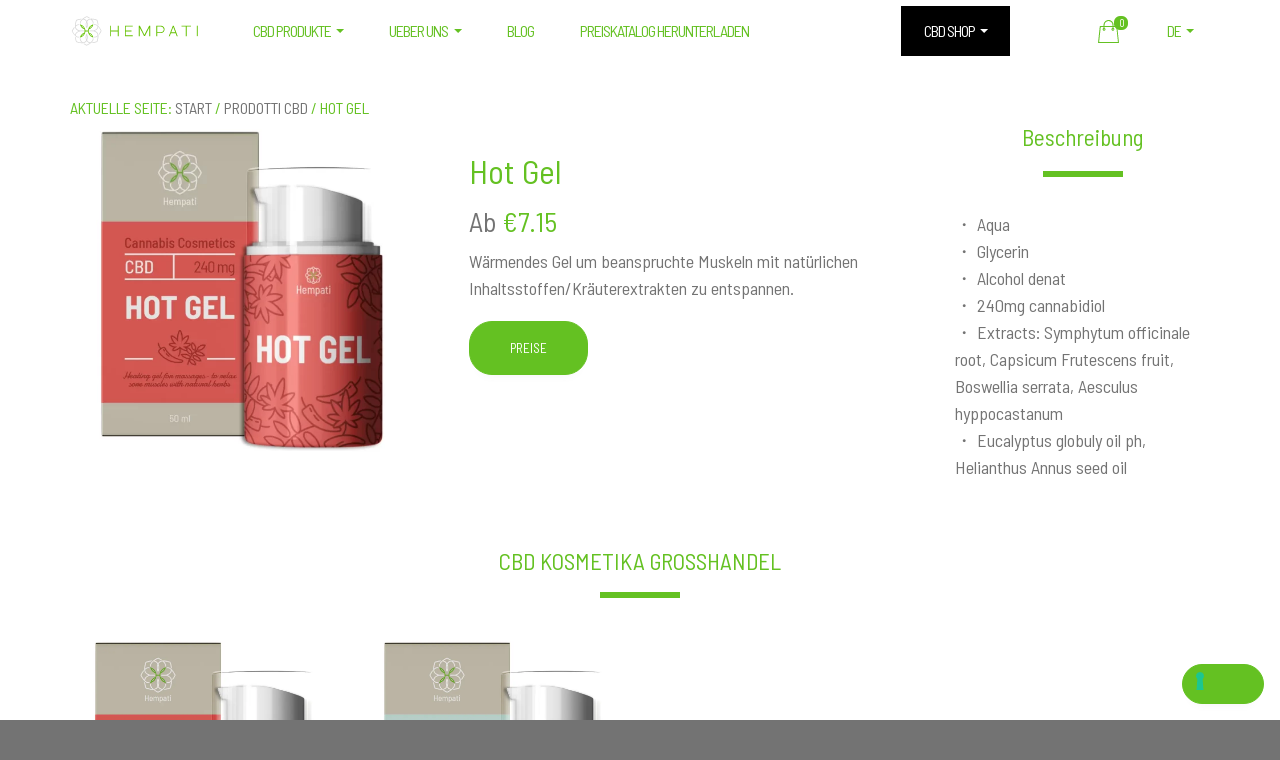

--- FILE ---
content_type: text/html; charset=UTF-8
request_url: https://hempati.com/de/cbd-produkte/cbd-kosmetika/hot-gel/
body_size: 26618
content:
<!DOCTYPE html><html lang="de-DE" prefix="og: https://ogp.me/ns#"><head ><meta charset="UTF-8" /><link rel="preconnect" href="https://fonts.gstatic.com/" crossorigin /><meta name="viewport" content="width=device-width, initial-scale=1" /> <script type="text/javascript" class="_iub_cs_skip">var _iub = _iub || {};
				_iub.csConfiguration = _iub.csConfiguration || {};
				_iub.csConfiguration.siteId = "1919354";
				_iub.csConfiguration.cookiePolicyId = "15856931";</script> <script class="_iub_cs_skip" src="https://cs.iubenda.com/autoblocking/1919354.js"></script>  <script data-cfasync="false" data-pagespeed-no-defer>window.dataLayerPYS = window.dataLayerPYS || [];</script> <link rel="alternate" href="https://hempati.com/cbd-products/cbd-cosmetics-wholesale/hot-gel/" hreflang="en" /><link rel="alternate" href="https://hempati.com/it/prodotti-cbd/cosmetici-cbd-ingrosso/hot-gel/" hreflang="it" /><link rel="alternate" href="https://hempati.com/es/productos-cbd/cosmeticos-cbd-al-por-mayor/hot-gel/" hreflang="es" /><link rel="alternate" href="https://hempati.com/de/cbd-produkte/cbd-kosmetika-grosshandel/hot-gel/" hreflang="de" /><link rel="alternate" href="https://hempati.com/fr/produits-cbd/cosmetiques-cbd-en-gros/hot-gel/" hreflang="fr" /><link rel="alternate" href="https://hempati.com/pt/produtos-cbd/atacado-de-cosmeticos-cbd/hot-gel/" hreflang="pt" /><title>| Hempati</title><meta name="description" content="・ Aqua ・ Glycerin ・ Alcohol denat ・ 240mg cannabidiol ・ Extracts: Symphytum officinale root, Capsicum Frutescens fruit, Boswellia serrata, Aesculus"/><meta name="robots" content="follow, index, max-snippet:-1, max-video-preview:-1, max-image-preview:large"/><link rel="canonical" href="https://hempati.com/de/cbd-produkte/cbd-kosmetika-grosshandel/hot-gel/" /><meta property="og:locale" content="de_DE" /><meta property="og:type" content="article" /><meta property="og:title" content="| Hempati" /><meta property="og:description" content="・ Aqua ・ Glycerin ・ Alcohol denat ・ 240mg cannabidiol ・ Extracts: Symphytum officinale root, Capsicum Frutescens fruit, Boswellia serrata, Aesculus" /><meta property="og:url" content="https://hempati.com/de/cbd-produkte/cbd-kosmetika-grosshandel/hot-gel/" /><meta property="og:site_name" content="Hempati" /><meta property="article:publisher" content="https://www.facebook.com/Hempati.wholesale.CBD.products" /><meta property="og:updated_time" content="2022-11-24T04:26:54+01:00" /><meta property="og:image" content="https://hempati.com/wp-content/uploads/2022/11/Gel_Hot.webp" /><meta property="og:image:secure_url" content="https://hempati.com/wp-content/uploads/2022/11/Gel_Hot.webp" /><meta property="og:image:width" content="1080" /><meta property="og:image:height" content="1080" /><meta property="og:image:alt" content="Hot Gel" /><meta property="og:image:type" content="image/webp" /><meta name="twitter:card" content="summary_large_image" /><meta name="twitter:title" content="| Hempati" /><meta name="twitter:description" content="・ Aqua ・ Glycerin ・ Alcohol denat ・ 240mg cannabidiol ・ Extracts: Symphytum officinale root, Capsicum Frutescens fruit, Boswellia serrata, Aesculus" /><meta name="twitter:image" content="https://hempati.com/wp-content/uploads/2022/11/Gel_Hot.webp" /><meta name="twitter:label1" content="Verfasst von" /><meta name="twitter:data1" content="Adriano Bigazzi" /><meta name="twitter:label2" content="Lesedauer" /><meta name="twitter:data2" content="Weniger als eine Minute" /> <script type="application/ld+json" class="rank-math-schema">{"@context":"https://schema.org","@graph":[{"@type":"BreadcrumbList","@id":"https://hempati.com/de/cbd-produkte/cbd-kosmetika-grosshandel/hot-gel/#breadcrumb","itemListElement":[{"@type":"ListItem","position":"1","item":{"@id":"https://hempati.com","name":"Home"}},{"@type":"ListItem","position":"2","item":{"@id":"https://hempati.com/de/cbd-produkte/","name":"Prodotti CBD"}},{"@type":"ListItem","position":"3","item":{"@id":"https://hempati.com/de/cbd-produkte/cbd-kosmetika-grosshandel/","name":"CBD KOSMETIKA GROSSHANDEL"}},{"@type":"ListItem","position":"4","item":{"@id":"https://hempati.com/de/cbd-produkte/cbd-kosmetika-grosshandel/hot-gel/","name":"Hot Gel"}}]}]}</script> <link rel='dns-prefetch' href='//cdn.iubenda.com' /><link rel='dns-prefetch' href='//fonts.googleapis.com' /><link rel="alternate" type="application/rss+xml" title="Hempati &raquo; Feed" href="https://hempati.com/de/feed/" /><link rel="alternate" type="application/rss+xml" title="Hempati &raquo; Kommentar-Feed" href="https://hempati.com/de/comments/feed/" /><style id="litespeed-ccss">ul{box-sizing:border-box}:root{--wp--preset--font-size--normal:16px;--wp--preset--font-size--huge:42px}.screen-reader-text{clip:rect(1px,1px,1px,1px);word-wrap:normal!important;border:0;-webkit-clip-path:inset(50%);clip-path:inset(50%);height:1px;margin:-1px;overflow:hidden;padding:0;position:absolute;width:1px}.screen-reader-text{clip:rect(1px,1px,1px,1px);word-wrap:normal!important;border:0;-webkit-clip-path:inset(50%);clip-path:inset(50%);height:1px;margin:-1px;overflow:hidden;overflow-wrap:normal!important;padding:0;position:absolute!important;width:1px}body{--wp--preset--color--black:#000;--wp--preset--color--cyan-bluish-gray:#abb8c3;--wp--preset--color--white:#fff;--wp--preset--color--pale-pink:#f78da7;--wp--preset--color--vivid-red:#cf2e2e;--wp--preset--color--luminous-vivid-orange:#ff6900;--wp--preset--color--luminous-vivid-amber:#fcb900;--wp--preset--color--light-green-cyan:#7bdcb5;--wp--preset--color--vivid-green-cyan:#00d084;--wp--preset--color--pale-cyan-blue:#8ed1fc;--wp--preset--color--vivid-cyan-blue:#0693e3;--wp--preset--color--vivid-purple:#9b51e0;--wp--preset--gradient--vivid-cyan-blue-to-vivid-purple:linear-gradient(135deg,rgba(6,147,227,1) 0%,#9b51e0 100%);--wp--preset--gradient--light-green-cyan-to-vivid-green-cyan:linear-gradient(135deg,#7adcb4 0%,#00d082 100%);--wp--preset--gradient--luminous-vivid-amber-to-luminous-vivid-orange:linear-gradient(135deg,rgba(252,185,0,1) 0%,rgba(255,105,0,1) 100%);--wp--preset--gradient--luminous-vivid-orange-to-vivid-red:linear-gradient(135deg,rgba(255,105,0,1) 0%,#cf2e2e 100%);--wp--preset--gradient--very-light-gray-to-cyan-bluish-gray:linear-gradient(135deg,#eee 0%,#a9b8c3 100%);--wp--preset--gradient--cool-to-warm-spectrum:linear-gradient(135deg,#4aeadc 0%,#9778d1 20%,#cf2aba 40%,#ee2c82 60%,#fb6962 80%,#fef84c 100%);--wp--preset--gradient--blush-light-purple:linear-gradient(135deg,#ffceec 0%,#9896f0 100%);--wp--preset--gradient--blush-bordeaux:linear-gradient(135deg,#fecda5 0%,#fe2d2d 50%,#6b003e 100%);--wp--preset--gradient--luminous-dusk:linear-gradient(135deg,#ffcb70 0%,#c751c0 50%,#4158d0 100%);--wp--preset--gradient--pale-ocean:linear-gradient(135deg,#fff5cb 0%,#b6e3d4 50%,#33a7b5 100%);--wp--preset--gradient--electric-grass:linear-gradient(135deg,#caf880 0%,#71ce7e 100%);--wp--preset--gradient--midnight:linear-gradient(135deg,#020381 0%,#2874fc 100%);--wp--preset--duotone--dark-grayscale:url('#wp-duotone-dark-grayscale');--wp--preset--duotone--grayscale:url('#wp-duotone-grayscale');--wp--preset--duotone--purple-yellow:url('#wp-duotone-purple-yellow');--wp--preset--duotone--blue-red:url('#wp-duotone-blue-red');--wp--preset--duotone--midnight:url('#wp-duotone-midnight');--wp--preset--duotone--magenta-yellow:url('#wp-duotone-magenta-yellow');--wp--preset--duotone--purple-green:url('#wp-duotone-purple-green');--wp--preset--duotone--blue-orange:url('#wp-duotone-blue-orange');--wp--preset--font-size--small:13px;--wp--preset--font-size--medium:20px;--wp--preset--font-size--large:36px;--wp--preset--font-size--x-large:42px;--wp--preset--spacing--20:.44rem;--wp--preset--spacing--30:.67rem;--wp--preset--spacing--40:1rem;--wp--preset--spacing--50:1.5rem;--wp--preset--spacing--60:2.25rem;--wp--preset--spacing--70:3.38rem;--wp--preset--spacing--80:5.06rem;--wp--preset--shadow--natural:6px 6px 9px rgba(0,0,0,.2);--wp--preset--shadow--deep:12px 12px 50px rgba(0,0,0,.4);--wp--preset--shadow--sharp:6px 6px 0px rgba(0,0,0,.2);--wp--preset--shadow--outlined:6px 6px 0px -3px rgba(255,255,255,1),6px 6px rgba(0,0,0,1);--wp--preset--shadow--crisp:6px 6px 0px rgba(0,0,0,1)}@media only screen and (max-width:48em){:root{--woocommerce:#a46497;--wc-green:#7ad03a;--wc-red:#a00;--wc-orange:#ffba00;--wc-blue:#2ea2cc;--wc-primary:#a46497;--wc-primary-text:#fff;--wc-secondary:#ebe9eb;--wc-secondary-text:#515151;--wc-highlight:#77a464;--wc-highligh-text:#fff;--wc-content-bg:#fff;--wc-subtext:#767676}}:root{--woocommerce:#a46497;--wc-green:#7ad03a;--wc-red:#a00;--wc-orange:#ffba00;--wc-blue:#2ea2cc;--wc-primary:#a46497;--wc-primary-text:#fff;--wc-secondary:#ebe9eb;--wc-secondary-text:#515151;--wc-highlight:#77a464;--wc-highligh-text:#fff;--wc-content-bg:#fff;--wc-subtext:#767676}.screen-reader-text{clip:rect(1px,1px,1px,1px);height:1px;overflow:hidden;position:absolute!important;width:1px;word-wrap:normal!important}.woocommerce ul.products{margin:0 0 1em;padding:0;list-style:none outside;clear:both}.woocommerce ul.products:after,.woocommerce ul.products:before{content:" ";display:table}.woocommerce ul.products:after{clear:both}:root{--wvs-tick:url("data:image/svg+xml;utf8,%3Csvg filter='drop-shadow(0px 0px 2px rgb(0 0 0 / .8))' xmlns='http://www.w3.org/2000/svg'  viewBox='0 0 30 30'%3E%3Cpath fill='none' stroke='%23ffffff' stroke-linecap='round' stroke-linejoin='round' stroke-width='4' d='M4 16L11 23 27 7'/%3E%3C/svg%3E");--wvs-cross:url("data:image/svg+xml;utf8,%3Csvg filter='drop-shadow(0px 0px 5px rgb(255 255 255 / .6))' xmlns='http://www.w3.org/2000/svg' width='72px' height='72px' viewBox='0 0 24 24'%3E%3Cpath fill='none' stroke='%23ff0000' stroke-linecap='round' stroke-width='0.6' d='M5 5L19 19M19 5L5 19'/%3E%3C/svg%3E");--wvs-single-product-item-width:30px;--wvs-single-product-item-height:30px;--wvs-single-product-item-font-size:16px}#cookie-notice *{-webkit-box-sizing:border-box;-moz-box-sizing:border-box;box-sizing:border-box}#cookie-notice .cookie-notice-container{display:block}#cookie-notice.cookie-notice-hidden .cookie-notice-container{display:none}.cookie-notice-container{padding:15px 30px;text-align:center;width:100%;z-index:2}.cn-close-icon{position:absolute;right:15px;top:50%;margin-top:-10px;width:15px;height:15px;opacity:.5;padding:10px;outline:none}.cn-close-icon:before,.cn-close-icon:after{position:absolute;content:' ';height:15px;width:2px;top:3px;background-color:rgba(128,128,128,1)}.cn-close-icon:before{transform:rotate(45deg)}.cn-close-icon:after{transform:rotate(-45deg)}#cookie-notice .cn-button{margin:0 0 0 10px;display:inline-block}#cookie-notice .cn-button:not(.cn-button-custom){font-family:-apple-system,BlinkMacSystemFont,Arial,Roboto,"Helvetica Neue",sans-serif;font-weight:400;font-size:13px;letter-spacing:.25px;line-height:20px;margin:0 0 0 10px;text-align:center;text-transform:none;display:inline-block;touch-action:manipulation;white-space:nowrap;outline:none;box-shadow:none;text-shadow:none;border:none;-webkit-border-radius:3px;-moz-border-radius:3px;border-radius:3px;text-decoration:none;padding:8.5px 10px;line-height:1;color:inherit}.cn-text-container{margin:0 0 6px}.cn-text-container,.cn-buttons-container{display:inline-block}@media all and (max-width:900px){.cookie-notice-container #cn-notice-text{display:block}.cookie-notice-container #cn-notice-buttons{display:block}#cookie-notice .cn-button{margin:0 5px 5px}}@media all and (max-width:480px){.cookie-notice-container{padding:15px 25px}}html{line-height:1.15;-ms-text-size-adjust:100%;-webkit-text-size-adjust:100%}body{margin:0}article,header,nav{display:block}h1{font-size:2em;margin:.67em 0}main{display:block}a{background-color:transparent;-webkit-text-decoration-skip:objects}strong{font-weight:inherit}strong{font-weight:bolder}img{border-style:none}svg:not(:root){overflow:hidden}button{font-family:'Barlow Semi Condensed',sans-serif;font-size:100%;line-height:1.15;margin:0}button{overflow:visible}button{text-transform:none}button,html [type=button]{-webkit-appearance:button}button::-moz-focus-inner,[type=button]::-moz-focus-inner{border-style:none;padding:0}button:-moz-focusring,[type=button]:-moz-focusring{outline:1px dotted ButtonText;outline:.1rem dotted ButtonText}::-webkit-file-upload-button{-webkit-appearance:button;font:inherit}html{-moz-box-sizing:border-box;box-sizing:border-box}*,*:before,*:after{-moz-box-sizing:inherit;box-sizing:inherit}.entry,.entry-content,.site-container,.site-header,.site-inner,.wrap{clear:both}.entry:before,.entry:after,.entry-content:before,.entry-content:after,.site-container:before,.site-container:after,.site-header:before,.site-header:after,.site-inner:before,.site-inner:after,.wrap:before,.wrap:after{clear:both;display:block;content:''}html{font-size:62.5%;max-width:100vw;overflow-x:hidden;background-color:#737373}body{background-color:#fff;color:#737373;font-family:'Barlow Semi Condensed',sans-serif;font-size:16px;font-size:1.6rem;font-weight:400;line-height:1.5;-webkit-font-smoothing:antialiased;-moz-osx-font-smoothing:grayscale;text-rendering:optimizeLegibility;margin:0;max-width:100vw}body>div{font-size:16px;font-size:1.6rem}p{margin:0 0 19.2px;margin:0 0 1.92rem;padding:0}a{color:#737373;word-wrap:break-word}ul{margin:0;padding:0}li{list-style-type:none}strong{font-weight:400}i{font-style:italic}h1,h2,h3{font-family:'Barlow Semi Condensed',sans-serif;font-weight:400;line-height:1.2;margin:0 0 .382em;color:#fff}.content h1:not(.sign-up__title),.content h2:not(.sign-up__title),.content h3:not(.sign-up__title){color:#737373}h1{font-size:39.813px;font-size:3.98131rem}h2{font-size:33.177px;font-size:3.31776rem}h3{font-size:27.648px;font-size:2.7648rem}:focus{outline:none}::-moz-placeholder{color:#737373;opacity:1}::-webkit-input-placeholder{color:#737373}.button--discover-it,button{background-color:#64c122;border:1px solid #64c122;border-radius:2.3rem;color:#fff;font-family:'Barlow Semi Condensed',sans-serif;font-size:16px;font-size:1.6rem;padding:19.2px 39.813px;padding:1.92rem 3.98131rem;text-decoration:none;text-align:center;display:inline-block;width:auto;height:auto;line-height:1;box-shadow:inset 0 0 0 8.25565rem rgba(255,255,255,0),0 .92593rem .92593rem -1rem rgba(115,115,115,.1)}.button--discover-it{text-transform:uppercase;font-size:13.333px;font-size:1.33333rem}img{max-width:100%;display:block}img{height:auto}img[data-src],img[data-srcset]{display:block;min-height:1px}.screen-reader-text,.screen-reader-shortcut{position:absolute!important;clip:rect(0,0,0,0);height:1px;height:.1rem;width:1px;width:.1rem;border:0;overflow:hidden}.genesis-skip-link{margin:0}.genesis-skip-link li{height:0;width:0;list-style:none}.site-inner{background-color:#fff}.wrap{margin:0 auto;padding-left:5%;padding-right:5%}.wrap--top-menu{margin:0 auto;padding-left:5%;padding-right:5%}.content-sidebar-wrap{max-width:71.25em;margin:0 auto;clear:both;padding:27.648px 5vw;padding:2.7648rem 5vw;word-wrap:break-word;display:-webkit-box;display:-webkit-flex;display:-ms-flexbox;display:flex;-webkit-flex-wrap:wrap;-ms-flex-wrap:wrap;flex-wrap:wrap;-webkit-box-orient:vertical;-webkit-box-direction:normal;-webkit-flex-direction:column;-ms-flex-direction:column;flex-direction:column;-webkit-box-pack:end;-webkit-justify-content:flex-end;-ms-flex-pack:end;justify-content:flex-end}.single-cbd-product .content-sidebar-wrap{padding-top:33.177px;padding-top:3.31776rem}.content{max-width:100%}.breadcrumb{padding:0;font-size:16px;font-size:1.6rem;font-family:'Barlow Semi Condensed',sans-serif;font-weight:400;color:#64c122;width:100%;text-align:left}.breadcrumb a{text-decoration:none;color:#fff}.single-cbd-product .breadcrumb a{color:#737373}.svg-icon__bag-dims{width:23.04px;width:2.304rem;height:23.04px;height:2.304rem;fill:#fff}.site-header{position:-webkit-sticky;position:sticky;width:100%;z-index:100;background-color:#fff;height:auto}.has-fixed-header .site-header{position:-webkit-sticky;position:sticky;top:0;left:0}.site-header>.wrap{max-width:79.375em;display:-webkit-box;display:-webkit-flex;display:-ms-flexbox;display:flex;-webkit-box-align:center;-webkit-align-items:center;-ms-flex-align:center;align-items:center;-webkit-box-pack:justify;-webkit-justify-content:space-between;-ms-flex-pack:justify;justify-content:space-between;-webkit-flex-wrap:wrap;-ms-flex-wrap:wrap;flex-wrap:wrap;position:relative}.title-area{display:block;z-index:4;height:100%;display:block;padding:0;width:171.189px;width:17.11891rem;padding:11.111px 0;padding:1.11111rem 0}.site-title{font-size:16px;font-size:1.6rem;font-family:'Barlow Semi Condensed',sans-serif;font-weight:400;line-height:1;margin-bottom:0;white-space:nowrap}.site-title a{color:#fff;text-decoration:none}.navigation{display:-webkit-box;display:-webkit-flex;display:-ms-flexbox;display:flex;min-height:60px;min-height:6rem;padding:0;position:relative;line-height:initial;font-family:'Barlow Semi Condensed',sans-serif;-moz-box-sizing:border-box;box-sizing:border-box;background-color:transparent;top:7px;top:.2rem}.navigation *,.navigation *:before,.navigation *:after{-moz-box-sizing:border-box;box-sizing:border-box;text-decoration:none}.navigation__body{width:100%;height:100%;position:fixed;top:0;left:-100%;overflow-x:hidden;overflow-y:auto;background:-webkit-gradient(linear,left bottom,left top,from(#64c122),to(#64c122));background:-webkit-linear-gradient(bottom,##64c122 0%,#64c122 100%);background:linear-gradient(360deg,##64c122 0%,#64c122 100%);z-index:20000}.navigation__body-header{display:-webkit-box;display:-webkit-flex;display:-ms-flexbox;display:flex;-webkit-box-align:center;-webkit-align-items:center;-ms-flex-align:center;align-items:center;-webkit-box-pack:justify;-webkit-justify-content:space-between;-ms-flex-pack:justify;justify-content:space-between;padding:13.333px;padding:1.33333rem}.navigation__body-close-button{display:-webkit-box;display:-webkit-flex;display:-ms-flexbox;display:flex;-webkit-box-align:center;-webkit-align-items:center;-ms-flex-align:center;align-items:center;-webkit-box-pack:center;-webkit-justify-content:center;-ms-flex-pack:center;justify-content:center;width:30px;width:3rem;height:30px;height:3rem;margin-left:auto;line-height:initial;text-align:center;font-size:23.04px;font-size:2.304rem;color:#64c122}.navigation__menu{width:100%;margin:0;padding:0;list-style:none;font-size:0;font-size:0rem;display:inline-block}.navigation__item{width:100%;margin:0;display:inline-block}.navigation__item--cart{position:relative}.navigation__link{width:100%;padding:16px 23.04px;padding:1.6rem 2.304rem;display:-webkit-box;display:-webkit-flex;display:-ms-flexbox;display:flex;-webkit-box-align:center;-webkit-align-items:center;-ms-flex-align:center;align-items:center;position:relative;font-size:19.2px;font-size:1.92rem;font-weight:400;color:#fff;letter-spacing:-1px}.navigation__link:visited{color:#fff}.navigation__button-toggler{display:-webkit-box;display:-webkit-flex;display:-ms-flexbox;display:flex;-webkit-box-align:center;-webkit-align-items:center;-ms-flex-align:center;align-items:center;-webkit-box-pack:center;-webkit-justify-content:center;-ms-flex-pack:center;justify-content:center;width:55px;width:5.5rem;height:55px;height:5.5rem;background:0 0;position:absolute;left:0;border:1px solid #64c122;border-radius:100%}.navigation__button-toggler .hamburger-icon{width:25px;width:2.5rem;height:3px;display:inline-block;font-style:normal;color:#64c122;box-shadow:inset 0 0 0 32px,0 -8px,0 8px}.submenu-indicator{width:46px;height:100%;position:absolute;top:0;right:0;z-index:0;display:-webkit-box;display:-webkit-flex;display:-ms-flexbox;display:flex;-webkit-box-align:center;-webkit-align-items:center;-ms-flex-align:center;align-items:center;-webkit-box-pack:center;-webkit-justify-content:center;-ms-flex-pack:center;justify-content:center}.submenu-indicator svg{height:16px;height:1.6rem;width:16px;width:1.6rem;fill:currentColor;position:absolute}.align-to-right{margin-left:auto!important}.align-to-left{margin-right:auto!important}.navigation__dropdown{width:100%;max-height:0;margin:0;padding:0;list-style:none;overflow:hidden;position:static;display:block;z-index:20001}.navigation__dropdown-item{width:100%;margin:0;float:left;display:inline-block;position:relative;z-index:20001}.navigation__dropdown-link{width:100%;display:inline-block;position:relative;font-size:16px;font-size:1.6rem;text-decoration:none;color:#fff}.navigation__dropdown-link{padding:13.333px 27.648px;padding:1.33333rem 2.7648rem}.entry{background-color:#fff}.single .entry{background-color:transparent}.entry-content{clear:both}.entry-content:before,.entry-content:after{clear:both;display:block;content:''}.block{margin-top:33.177px;margin-top:3.31776rem;position:relative}.block--less-margin{margin-top:0}.weed__content{display:-webkit-box;display:-webkit-flex;display:-ms-flexbox;display:flex;-webkit-box-orient:vertical;-webkit-box-direction:normal;-webkit-flex-direction:column;-ms-flex-direction:column;flex-direction:column;color:#737373}.weed__content h1.weed__title{font-size:33.177px;font-size:3.31776rem;margin-bottom:16px;margin-bottom:1.6rem;margin-right:16px;margin-right:1.6rem;font-family:'Barlow Semi Condensed',sans-serif;color:#64c122}.weed__content .button--discover-it{margin-bottom:16px;margin-bottom:1.6rem}.weed__image-div{width:100%;position:relative}.weed__summary{width:100%}.weed__summary-details{padding-top:33.177px;padding-top:3.31776rem;-webkit-box-flex:1;-webkit-flex-grow:1;-ms-flex-positive:1;flex-grow:1}.weed__same-level{text-align:center;margin-top:68.797px;margin-top:6.87971rem}.weed__desc-title{display:-webkit-box;display:-webkit-flex;display:-ms-flexbox;display:flex;-webkit-box-align:center;-webkit-align-items:center;-ms-flex-align:center;align-items:center;-webkit-box-pack:center;-webkit-justify-content:center;-ms-flex-pack:center;justify-content:center;padding-bottom:10px;padding-bottom:1rem;font-weight:400;font-family:'Barlow Semi Condensed',sans-serif;margin-left:auto;margin-right:auto;font-size:23.04px;font-size:2.304rem;margin-bottom:47.775px;margin-bottom:4.77757rem}.weed__desc-title span,.weed__desc-title a{color:#64c122;position:relative;text-decoration:none}.weed__desc-title span:after,.weed__desc-title a:after{content:'';display:block;position:absolute;bottom:-23.04px;bottom:-2.304rem;left:50%;-webkit-transform:translateX(-50%);-ms-transform:translateX(-50%);transform:translateX(-50%);height:6px;width:80px;width:8rem;background:#64c122}.cbd-prod__entry{text-align:center}.cbd-prod__link{text-decoration:none}.cbd-prod__image-container{position:relative}.cbd-prod h2.cbd-prod__entry-title{font-size:23px;font-size:2.3rem;font-family:'Barlow Semi Condensed',sans-serif;margin-top:16px;margin-top:1.6rem;font-weight:700;text-transform:uppercase;letter-spacing:1px}.cbd-prod__info{color:#737373;font-family:'Barlow Semi Condensed',sans-serif}.cbd-prod__info strong{font-weight:700;font-size:19.2px;font-size:1.92rem}.cbd-prod button{margin-top:16px;margin-top:1.6rem;padding-top:11.111px;padding-top:1.11111rem;padding-bottom:11.111px;padding-bottom:1.11111rem}.back-to-top{background:0 0;margin:0;position:fixed;bottom:19.2px;bottom:1.92rem;right:19.2px;right:1.92rem;padding:23.04px;padding:2.304rem;z-index:100;display:none;text-decoration:none;color:#fff;background-color:#737373;border-radius:100%}.back-to-top svg{width:23.04px;width:2.304rem;height:23.04px;height:2.304rem;fill:#fff;position:absolute;top:50%;left:50%;-webkit-transform:translate(-50%,-50%);-ms-transform:translate(-50%,-50%);transform:translate(-50%,-50%)}.cart-count{font-family:'Barlow Semi Condensed',sans-serif;font-size:11.111px;font-size:1.11111rem;font-weight:400;background-color:#64c122;color:#fff;height:14px;width:14px;display:block;text-align:center;position:absolute;left:40px;left:4rem;top:10px;top:1rem;line-height:14px;border-radius:99px;border:1px solid white(1)}@media (min-width:320px){.navigation__body{width:29rem}}@media (min-width:32em){.site-header{height:auto}}@media (min-width:48em){body{font-size:1.6rem}body>div{font-size:1.6rem}h1{font-size:6.87971rem}h2{font-size:4.77757rem}h3{font-size:3.31776rem}.wrap{width:90%;max-width:71.25em;padding:0}.content-sidebar-wrap{width:90%;max-width:71.25em;padding:2.7648rem 0 2.7648rem}.weed__content h1.weed__title{font-size:3.31776rem;font-family:'Barlow Semi Condensed',sans-serif}}@media (min-width:56em){.content-sidebar-wrap{-webkit-box-orient:vertical;-webkit-box-direction:normal;-webkit-flex-direction:column;-ms-flex-direction:column;flex-direction:column;padding:4.77757rem 0 6.87971rem;-webkit-flex-direction:row;-ms-flex-direction:row;flex-direction:row;-webkit-box-pack:justify;-webkit-justify-content:space-between;-ms-flex-pack:justify;justify-content:space-between}.content-sidebar-wrap:before,.content-sidebar-wrap:after{position:absolute}.content{width:100%;margin-left:auto;margin-right:auto}.full-width-content .content{width:100%}.site-header>.wrap{padding:0;-webkit-flex-wrap:nowrap;-ms-flex-wrap:nowrap;flex-wrap:nowrap}.weed__content{-webkit-box-orient:horizontal;-webkit-box-direction:normal;-webkit-flex-direction:row;-ms-flex-direction:row;flex-direction:row}.weed__image-div{max-width:30%;min-width:30%;margin-right:5%}.weed__summary{width:65%;max-width:65%;display:-webkit-box;display:-webkit-flex;display:-ms-flexbox;display:flex}.weed__same-level{text-align:left;margin-top:0;min-width:25.5rem;-webkit-flex-basis:25.5rem;-ms-flex-preferred-size:25.5rem;flex-basis:25.5rem}}@media (min-width:71.25em){.wrap--top-menu{position:absolute;width:90%;max-width:71.25em;padding:1.6rem 0 0;position:absolute;top:0;left:50%;-webkit-transform:translateX(-50%);-ms-transform:translateX(-50%);transform:translateX(-50%);display:block;z-index:20001}.svg-icon__bag-dims{fill:#64c122}.site-header{height:auto;-webkit-transform:translate3d(0,0,0);transform:translate3d(0,0,0)}.title-area{width:13.65123rem;min-width:14.26576rem;margin-right:2.304rem;padding:1.11111rem 0}.navigation{position:relative;top:auto;height:auto;width:100%;-webkit-box-align:center;-webkit-align-items:center;-ms-flex-align:center;align-items:center}.navigation__header{display:none}.navigation__body{background:0 0;display:-webkit-box;display:-webkit-flex;display:-ms-flexbox;display:flex;-webkit-box-align:center;-webkit-align-items:center;-ms-flex-align:center;align-items:center;width:100%;position:relative;left:auto;overflow:visible;z-index:0;background-color:transparent}.navigation__body-header{border:none;padding:0}.navigation__body-close-button{display:none}.navigation__menu{width:100%;display:-webkit-box;display:-webkit-flex;display:-ms-flexbox;display:flex;-webkit-box-align:center;-webkit-align-items:center;-ms-flex-align:center;align-items:center}.navigation .navigation__menu{-webkit-align-self:stretch;-ms-flex-item-align:stretch;-ms-grid-row-align:stretch;align-self:stretch;-webkit-box-align:stretch;-webkit-align-items:stretch;-ms-flex-align:stretch;align-items:stretch}.navigation__item{width:auto}.navigation__link:visited{color:#64c122}.navigation__link{font-size:1.6rem;height:100%;padding:1.33333rem 2.304rem;line-height:1;border:none;white-space:nowrap;color:#64c122}.navigation-secondary .navigation__body{z-index:20001}.submenu-indicator{width:6px;height:6px;margin-left:.643rem;float:right;position:relative}.navigation__dropdown{background-color:#fff;border-radius:2.3rem;overflow:hidden;width:180px;position:absolute;display:inline-block;opacity:0;box-shadow:0 12px 20px -5px rgba(0,0,0,.05)}.navigation__dropdown-link:visited{color:#64c122}.navigation__dropdown-link{padding-left:19px!important;text-align:center;color:#64c122}.block{margin-top:9.90678rem}.block--less-margin{margin-top:4.77757rem}.back-to-top{padding:1.92rem}.back-to-top svg{width:1.6rem;height:1.6rem}.cart-count{right:1.5rem;left:auto}}@media (min-width:92em){.navigation__link{font-size:1.92rem}}#cn-notice-text{color:#818181!important}@media only screen and (max-width:768px){html,body{width:100%;overflow-x:hidden}}p{font-size:18px!important}.breadcrumb{text-transform:uppercase!important}strong{font-weight:700!important}#navigation .dark-bg{background-color:#000!important}#navigation .dark-bg a.navigation__link{color:#fff!important;border-color:#fff!important}#navigation .dark-bg ul{background-color:#000}#navigation .dark-bg ul li a{color:#fff}h1,h2{line-height:1.1em!important}:root{--swiper-theme-color:#64c122}.swiper-container{margin-left:auto;margin-right:auto;position:relative;overflow:hidden;list-style:none;padding:0;z-index:1}.swiper-wrapper{position:relative;width:100%;height:100%;z-index:1;display:-webkit-box;display:-webkit-flex;display:-ms-flexbox;display:flex;-moz-box-sizing:content-box;box-sizing:content-box}.swiper-wrapper{-webkit-transform:translate3d(0px,0,0);transform:translate3d(0px,0,0)}.swiper-slide{-webkit-flex-shrink:0;-ms-flex-negative:0;flex-shrink:0;width:100%;height:100%;position:relative}:root{--swiper-navigation-size:44px}.swiper-button-prev,.swiper-button-next{position:absolute;top:50%;width:-webkit-calc(var(--swiper-navigation-size)/44*27);width:calc(var(--swiper-navigation-size)/44*27);height:var(--swiper-navigation-size);margin-top:-webkit-calc(-1*var(--swiper-navigation-size)/2);margin-top:calc(-1*var(--swiper-navigation-size)/2);z-index:10;display:-webkit-box;display:-webkit-flex;display:-ms-flexbox;display:flex;-webkit-box-align:center;-webkit-align-items:center;-ms-flex-align:center;align-items:center;-webkit-box-pack:center;-webkit-justify-content:center;-ms-flex-pack:center;justify-content:center;color:var(--swiper-navigation-color,var(--swiper-theme-color))}.swiper-button-prev:after,.swiper-button-next:after{font-family:swiper-icons;font-size:var(--swiper-navigation-size);text-transform:none!important;letter-spacing:0;text-transform:none;font-variant:initial}.swiper-button-prev{left:10px;right:auto}.swiper-button-prev:after{content:'prev'}.swiper-button-next{right:10px;left:auto}.swiper-button-next:after{content:'next'}.acf-slider__container--carousel{position:relative;max-height:100%;width:100%;display:block}.acf-slider__container-slider-prodotti{position:relative}.acf-slider__slide{max-height:67.5em}.acf-slider__arrow--left,.acf-slider__arrow--right{width:64px;width:4rem;height:176px;height:11rem;opacity:.7;background:rgba(115,115,115,.3);top:50%;-webkit-transform:translateY(-50%);-ms-transform:translateY(-50%);transform:translateY(-50%)}.acf-slider__arrow--left:after,.acf-slider__arrow--right:after{display:none}.acf-slider__arrow--left svg,.acf-slider__arrow--right svg{width:100%;fill:#64c122;position:absolute;top:50%;left:50%;-webkit-transform:translate(-50%,-50%);-ms-transform:translate(-50%,-50%);transform:translate(-50%,-50%)}.acf-slider__arrow--left{left:-64px;left:-4rem}.acf-slider__arrow--right{right:-64px;right:-4rem}@media (min-width:56em){.acf-slider__container--carousel{max-width:100%}}@media (max-width:56em){.acf-slider__arrow--left,.acf-slider__arrow--right{display:none}}</style><script>WebFontConfig={google:{families:["Barlow Semi Condensed:400,700&display=swap"]}};if ( typeof WebFont === "object" && typeof WebFont.load === "function" ) { WebFont.load( WebFontConfig ); }</script><script data-optimized="1" src="https://hempati.com/wp-content/plugins/litespeed-cache/assets/js/webfontloader.min.js"></script><link rel="preload" data-asynced="1" data-optimized="2" as="style" onload="this.onload=null;this.rel='stylesheet'" href="https://hempati.com/wp-content/litespeed/css/213c39eed09c7ad7aa2d638aba12748d.css?ver=10270" /><script>!function(a){"use strict";var b=function(b,c,d){function e(a){return h.body?a():void setTimeout(function(){e(a)})}function f(){i.addEventListener&&i.removeEventListener("load",f),i.media=d||"all"}var g,h=a.document,i=h.createElement("link");if(c)g=c;else{var j=(h.body||h.getElementsByTagName("head")[0]).childNodes;g=j[j.length-1]}var k=h.styleSheets;i.rel="stylesheet",i.href=b,i.media="only x",e(function(){g.parentNode.insertBefore(i,c?g:g.nextSibling)});var l=function(a){for(var b=i.href,c=k.length;c--;)if(k[c].href===b)return a();setTimeout(function(){l(a)})};return i.addEventListener&&i.addEventListener("load",f),i.onloadcssdefined=l,l(f),i};"undefined"!=typeof exports?exports.loadCSS=b:a.loadCSS=b}("undefined"!=typeof global?global:this);!function(a){if(a.loadCSS){var b=loadCSS.relpreload={};if(b.support=function(){try{return a.document.createElement("link").relList.supports("preload")}catch(b){return!1}},b.poly=function(){for(var b=a.document.getElementsByTagName("link"),c=0;c<b.length;c++){var d=b[c];"preload"===d.rel&&"style"===d.getAttribute("as")&&(a.loadCSS(d.href,d,d.getAttribute("media")),d.rel=null)}},!b.support()){b.poly();var c=a.setInterval(b.poly,300);a.addEventListener&&a.addEventListener("load",function(){b.poly(),a.clearInterval(c)}),a.attachEvent&&a.attachEvent("onload",function(){a.clearInterval(c)})}}}(this);</script> <script  type="text/javascript" class=" _iub_cs_skip" type="text/javascript" id="iubenda-head-inline-scripts-0">/*  */

var _iub = _iub || [];
_iub.csConfiguration = {"enableTcf":true,"perPurposeConsent":true,"siteId":1919354,"cookiePolicyId":15856931,"i18n":{"it":{"banner":{"accept_button_caption":"ACCETTA","customize_button_caption":"SCOPRI DI PIU'","reject_button_caption":"RIFIUTA"}}},"banner":{"acceptButtonCaptionColor":"#FFFFFF","acceptButtonColor":"#74c739","acceptButtonDisplay":true,"backgroundColor":"#FFFFFF","backgroundOverlay":true,"closeButtonRejects":true,"customizeButtonCaptionColor":"#4D4D4D","customizeButtonColor":"#DADADA","customizeButtonDisplay":true,"explicitWithdrawal":true,"fontSizeBody":"12px","fontSizeCloseButton":"12px","listPurposes":true,"ownerName":"www.hempati.com","position":"bottom","rejectButtonCaptionColor":"#74c739","rejectButtonColor":"#ffffffD1","rejectButtonDisplay":true,"showPurposesToggles":true,"showTotalNumberOfProviders":true,"textColor":"#818181"}};
_iub.csLangConfiguration = {"fr":{"cookiePolicyId":15856931},"en-GB":{"cookiePolicyId":50154489},"es":{"cookiePolicyId":12408316},"de":{"cookiePolicyId":36172545},"it":{"cookiePolicyId":50070025}};
/*  */</script> <script  type="text/javascript" class=" _iub_cs_skip" type="text/javascript" src="//cdn.iubenda.com/cs/tcf/stub-v2.js?ver=3.12.3" id="iubenda-head-scripts-1-js"></script> <script  type="text/javascript" class=" _iub_cs_skip" type="text/javascript" src="//cdn.iubenda.com/cs/tcf/safe-tcf-v2.js?ver=3.12.3" id="iubenda-head-scripts-2-js"></script> <script  type="text/javascript" charset="UTF-8" async="" class=" _iub_cs_skip" type="text/javascript" src="//cdn.iubenda.com/cs/iubenda_cs.js?ver=3.12.3" id="iubenda-head-scripts-3-js"></script> <script type="text/javascript" src="https://hempati.com/wp-includes/js/jquery/jquery.min.js?ver=3.7.1" id="jquery-core-js"></script> <script type="text/javascript" src="https://hempati.com/wp-includes/js/jquery/jquery-migrate.min.js?ver=3.4.1" id="jquery-migrate-js"></script> <script type="text/javascript" src="https://hempati.com/wp-content/plugins/genesis-simple-share/assets/js/sharrre/jquery.sharrre.min.js?ver=0.1.0" id="genesis-simple-share-plugin-js-js"></script> <script type="text/javascript" src="https://hempati.com/wp-content/plugins/genesis-simple-share/assets/js/waypoints.min.js?ver=0.1.0" id="genesis-simple-share-waypoint-js-js"></script> <script type="text/javascript" src="https://hempati.com/wp-content/plugins/woocommerce/assets/js/jquery-blockui/jquery.blockUI.min.js?ver=2.7.0-wc.9.9.6" id="jquery-blockui-js" data-wp-strategy="defer"></script> <script type="text/javascript" src="https://hempati.com/wp-content/plugins/woocommerce/assets/js/js-cookie/js.cookie.min.js?ver=2.1.4-wc.9.9.6" id="js-cookie-js" defer="defer" data-wp-strategy="defer"></script> <script type="text/javascript" id="woocommerce-js-extra">/*  */
var woocommerce_params = {"ajax_url":"\/wp-admin\/admin-ajax.php","wc_ajax_url":"\/de\/?wc-ajax=%%endpoint%%","i18n_password_show":"Passwort anzeigen","i18n_password_hide":"Passwort verbergen"};
/*  */</script> <script type="text/javascript" src="https://hempati.com/wp-content/plugins/woocommerce/assets/js/frontend/woocommerce.min.js?ver=9.9.6" id="woocommerce-js" defer="defer" data-wp-strategy="defer"></script> <script type="text/javascript" src="https://hempati.com/wp-content/plugins/wp-retina-2x/app/picturefill.min.js?ver=1750072447" id="wr2x-picturefill-js-js"></script> <script type="text/javascript" src="https://hempati.com/wp-content/plugins/woocommerce/assets/js/select2/select2.full.min.js?ver=4.0.3-wc.9.9.6" id="select2-js" defer="defer" data-wp-strategy="defer"></script> <link rel="https://api.w.org/" href="https://hempati.com/wp-json/" /><link rel="EditURI" type="application/rsd+xml" title="RSD" href="https://hempati.com/xmlrpc.php?rsd" /><meta name="generator" content="WordPress 6.8.1" /><link rel='shortlink' href='https://hempati.com/?p=18440' /><link rel="alternate" title="oEmbed (JSON)" type="application/json+oembed" href="https://hempati.com/wp-json/oembed/1.0/embed?url=https%3A%2F%2Fhempati.com%2Fde%2Fcbd-produkte%2Fcbd-kosmetika-grosshandel%2Fhot-gel%2F" /><link rel="alternate" title="oEmbed (XML)" type="text/xml+oembed" href="https://hempati.com/wp-json/oembed/1.0/embed?url=https%3A%2F%2Fhempati.com%2Fde%2Fcbd-produkte%2Fcbd-kosmetika-grosshandel%2Fhot-gel%2F&#038;format=xml" />
 <script class="hsq-set-content-id" data-content-id="blog-post">var _hsq = _hsq || [];
				_hsq.push(["setContentType", "blog-post"]);</script> 
 <script async src="https://www.googletagmanager.com/gtag/js?id=UA-169310322-1&l=dataLayerPYS"></script> <script>window.dataLayerPYS = window.dataLayerPYS || [];
  function gtag(){dataLayerPYS.push(arguments);}
  gtag('js', new Date());

  gtag('config', 'UA-169310322-1');</script> <script async type="text/javascript" src="https://static.klaviyo.com/onsite/js/klaviyo.js?company_id=THNNG7"></script>  <script type="text/javascript" id="hs-script-loader" async defer src="https://js-eu1.hs-scripts.com/25207799.js"></script>  <script>// Send the anonymous ID to Google Analytics for unlogged users
        gtag('config', 'G-JYDBE8TKDE', {'user_id': 'UJCzPgjWqhxHV1UTq98b'});</script> <noscript><style>.woocommerce-product-gallery{ opacity: 1 !important; }</style></noscript><link rel="icon" href="https://hempati.com/wp-content/uploads/2021/05/Hempati-logo-for-web-favicon-1.png" sizes="32x32" /><link rel="icon" href="https://hempati.com/wp-content/uploads/2021/05/Hempati-logo-for-web-favicon-1.png" sizes="192x192" /><link rel="apple-touch-icon" href="https://hempati.com/wp-content/uploads/2021/05/Hempati-logo-for-web-favicon-1.png" /><meta name="msapplication-TileImage" content="https://hempati.com/wp-content/uploads/2021/05/Hempati-logo-for-web-favicon-1.png" /></head><body class="wp-singular cbd-product-template-default single single-cbd-product postid-18440 wp-theme-genesis wp-child-theme-business-pro-theme theme-genesis woocommerce-no-js woo-variation-swatches wvs-behavior-blur wvs-theme-business-pro-theme wvs-show-label wvs-tooltip custom-header header-full-width full-width-content genesis-breadcrumbs-visible genesis-footer-widgets-visible has-fixed-header no-js" itemscope itemtype="https://schema.org/WebPage"> <script>//
	(function(){
		var c = document.body.classList;
		c.remove( 'no-js' );
		c.add( 'js' );
	})();
	//</script> <div class="site-container"><ul class="genesis-skip-link"><li><a href="#genesis-content" class="screen-reader-shortcut"> Zum Inhalt springen</a></li><li><a href="#genesis-footer-widgets" class="screen-reader-shortcut"> Zur Fußzeile springen</a></li></ul><header class="site-header fixed" itemscope itemtype="https://schema.org/WPHeader"><div class="wrap--top-menu"><div id="navigation-secondary" class="navigation-secondary" itemtype="https://schema.org/SiteNavigationElement"><div class="navigation__body wrap--on-desk"><div class="navigation__body-header">
<span class="navigation__body-close-button">&#10005;</span></div><ul class="navigation__menu"></ul></div></div></div><div class="wrap"><div class="title-area"><p class="site-title" itemprop="headline"><span class="screen-reader-text">Hempati</span><a href="https://hempati.com/de/" rel="home" itemprop="url"><img alt="Hempati Logo" src="https://hempati.com/wp-content/themes/business-pro-theme/assets/images/logo.svg"/></a></p></div><nav id="navigation" class="navigation" aria-label="Main" itemscope="" itemtype="https://schema.org/SiteNavigationElement"><div class="navigation__header" id="menu-toggler"><div class="navigation__button-toggler">
<i class="hamburger-icon"></i></div></div><div class="navigation__body wrap--on-desk"><div class="navigation__body-header">
<span class="navigation__body-close-button">&#10005;</span></div><ul class="navigation__menu"><li class="navigation__item has-submenu">
<a class="navigation__link" itemprop="url" href="https://hempati.com/de/cbd-produkte/">CBD PRODUKTE<span class="submenu-indicator submenu-indicator-left">	<svg class="svg-icon__arrow-down"><title></title><use xlink:href="#arrow-down"></use></svg>
</span></a><ul class="navigation__dropdown navigation__dropdown-left"><li class="navigation__dropdown-item">
<a class="navigation__dropdown-link" itemprop="url" href="https://hempati.com/de/cbd-produkte/cbd-blueten-grosshandel/">CBD-BLÜTEN GROSSHANDEL</a></li><li class="navigation__dropdown-item">
<a class="navigation__dropdown-link" itemprop="url" href="https://hempati.com/de/cbd-produkte/cbd-hasch-grosshandel/">CBD HASCH GROSSHANDEL</a></li><li class="navigation__dropdown-item">
<a class="navigation__dropdown-link" itemprop="url" href="https://hempati.com/de/cbd-produkte/cbd-oel-grosshandel/">CBD ÖL GROSSHANDEL</a></li><li class="navigation__dropdown-item">
<a class="navigation__dropdown-link" itemprop="url" href="https://hempati.com/de/cbd-produkte/cbd-isolat-grosshandel/">CBD ISOLAT GROSSHANDEL</a></li><li class="navigation__dropdown-item">
<a class="navigation__dropdown-link" itemprop="url" href="https://hempati.com/de/cbd-haendler-marke-verpackung/">FÜR DISTRIBUTOREN & EINZELHÄNDLER</a></li><li class="navigation__dropdown-item">
<a class="navigation__dropdown-link" itemprop="url" href="https://hempati.com/de/cbd-proben/">CBD PROBEN</a></li><li class="navigation__dropdown-item">
<a class="navigation__dropdown-link" itemprop="url" href="https://hempati.com/de/analyse/">ANALYSE</a></li></ul></li><li class="navigation__item has-submenu">
<a class="navigation__link" itemprop="url" href="https://hempati.com/de/ueber-uns/">UEBER UNS<span class="submenu-indicator submenu-indicator-left">	<svg class="svg-icon__arrow-down"><title></title><use xlink:href="#arrow-down"></use></svg>
</span></a><ul class="navigation__dropdown navigation__dropdown-left"><li class="navigation__dropdown-item">
<a class="navigation__dropdown-link" itemprop="url" href="https://hempati.com/de/unsere-geschichte/">UNSERE GESCHICHTE</a></li><li class="navigation__dropdown-item">
<a class="navigation__dropdown-link" itemprop="url" href="https://hempati.com/de/hergestellt-in-italien/">HERGESTELLT IN ITALIEN</a></li><li class="navigation__dropdown-item">
<a class="navigation__dropdown-link" itemprop="url" href="https://hempati.com/de/warum-hempati/">WARUM HEMPAT</a></li><li class="navigation__dropdown-item">
<a class="navigation__dropdown-link" itemprop="url" href="https://hempati.com/de/kontakte/">KONTAKTE</a></li></ul></li><li class="navigation__item">
<a class="navigation__link" itemprop="url" href="https://hempati.com/de/blog/">BLOG</a></li><li class="navigation__item align-to-left underlined">
<a class="navigation__link" itemprop="url" href="https://hempati.com/de/grosshandel-cbd-produkt-preiskatalog/">PREISKATALOG HERUNTERLADEN</a></li><li class="navigation__item has-submenu align-to-right dark-bg">
<a class="navigation__link" itemprop="url" href="https://hempati.com/de/shop/">CBD SHOP<span class="submenu-indicator submenu-indicator-left">	<svg class="svg-icon__arrow-down"><title></title><use xlink:href="#arrow-down"></use></svg>
</span></a><ul class="navigation__dropdown navigation__dropdown-left"><li class="navigation__dropdown-item">
<a class="navigation__dropdown-link" itemprop="url" href="https://hempati.com/de/product-category/cbd-blueten/">CBD BLÜTEN</a></li><li class="navigation__dropdown-item">
<a class="navigation__dropdown-link" itemprop="url" href="https://hempati.com/de/product-category/cbd-hasch/">CBD HASCH & ROCKS</a></li><li class="navigation__dropdown-item">
<a class="navigation__dropdown-link" itemprop="url" href="https://hempati.com/de/product-category/cbd-oil-hempati/">CBD OIL</a></li><li class="navigation__dropdown-item">
<a class="navigation__dropdown-link" itemprop="url" href="https://hempati.com/de/product-category/cbd-pre-rolled/">CBD PRE-ROLLED</a></li><li class="navigation__dropdown-item">
<a class="navigation__dropdown-link" itemprop="url" href="https://hempati.com/de/product-category/cbd-isolate/">CBD ISOLATE</a></li><li class="navigation__dropdown-item">
<a class="navigation__dropdown-link" itemprop="url" href="https://hempati.com/de/product-category/cbd-cosmetics/">CBD COSMETICS</a></li><li class="navigation__dropdown-item">
<a class="navigation__dropdown-link" itemprop="url" href="https://hempati.com/de/shop/">ALLE KATEGORIEN</a></li></ul></li><li class="navigation__item navigation__item--cart align-to-right"><a class="cart-contents navigation__link" href="https://hempati.com/de/cart/"><svg title="" class="svg-icon__bag-dims"><use xlink:href="#icon-bag"></use></svg><span class="cart-count">0</span></a></li><li class="navigation__item navigation__item--languages has-submenu">
<span class="navigation__link">
DE<span class="submenu-indicator submenu-indicator-left">	<svg class="svg-icon__arrow-down"><title></title><use xlink:href="#arrow-down"></use></svg>
</span>					</span><ul class="navigation__dropdown navigation__dropdown-left"><li class="navigation__dropdown-item">
<a class="navigation__dropdown-link" itemprop="url" href="https://hempati.com/cbd-products/cbd-cosmetics-wholesale/hot-gel/">
ENGLISH				                </a><li class="navigation__dropdown-item">
<a class="navigation__dropdown-link" itemprop="url" href="https://hempati.com/es/productos-cbd/cosmeticos-cbd-al-por-mayor/hot-gel/">
ESPAÑOL				                </a><li class="navigation__dropdown-item">
<a class="navigation__dropdown-link" itemprop="url" href="https://hempati.com/fr/produits-cbd/cosmetiques-cbd-en-gros/hot-gel/">
FRANÇAIS				                </a><li class="navigation__dropdown-item">
<a class="navigation__dropdown-link" itemprop="url" href="https://hempati.com/it/prodotti-cbd/cosmetici-cbd-ingrosso/hot-gel/">
ITALIANO				                </a><li class="navigation__dropdown-item">
<a class="navigation__dropdown-link" itemprop="url" href="https://hempati.com/pt/produtos-cbd/atacado-de-cosmeticos-cbd/hot-gel/">
PORTUGUÊS				                </a></ul></li></ul></div></nav></div></header><div class="site-inner"><div class="content-sidebar-wrap"><main class="content" id="genesis-content"><div class="breadcrumb" itemprop="breadcrumb" itemscope itemtype="https://schema.org/BreadcrumbList">Aktuelle Seite: <span class="breadcrumb-link-wrap" itemprop="itemListElement" itemscope itemtype="https://schema.org/ListItem"><a class="breadcrumb-link" href="https://hempati.com/de/" itemprop="item"><span class="breadcrumb-link-text-wrap" itemprop="name">Start</span></a><meta itemprop="position" content="1"></span> <span aria-label="breadcrumb separator">/</span> <span class="breadcrumb-link-wrap" itemprop="itemListElement" itemscope itemtype="https://schema.org/ListItem"><a class="breadcrumb-link" href="https://hempati.com/de/cbd-produkte/" itemprop="item"><span class="breadcrumb-link-text-wrap" itemprop="name">Prodotti CBD</span></a><meta itemprop="position" content="2"></span> <span aria-label="breadcrumb separator">/</span> Hot Gel</div><div class="weed__content"><div class="weed__image-div"><img class="weed__image" src="https://hempati.com/wp-content/uploads/2022/11/Gel_Hot-600x600.webp" alt=""></div><div class="weed__summary"><div class="weed__summary-details"><h1 class="weed__title">Hot Gel</h1><h4>Ab <span>€7.15</span></h4><p>Wärmendes Gel um beanspruchte Muskeln mit natürlichen<br />
Inhaltsstoffen/Kräuterextrakten zu entspannen.</p>
<a href="https://hempati.com/de/grosshandel-cbd-produkt-preiskatalog/" class="button--discover-it">PREISE</a></div><div class="weed__same-level"><div class="weed__desc-title"><span>Beschreibung</span></div><p>・ Aqua<br />
・ Glycerin<br />
・ Alcohol denat<br />
・ 240mg cannabidiol<br />
・ Extracts: Symphytum officinale root, Capsicum Frutescens fruit, Boswellia serrata, Aesculus hyppocastanum<br />
・ Eucalyptus globuly oil ph,<br />
Helianthus Annus seed oil</p></div></div></div><article class="post-18440 cbd-product type-cbd-product status-publish has-post-thumbnail cbd-product-category-cbd-kosmetika-grosshandel entry" aria-label="Hot Gel" itemref="page-header" itemscope itemtype="https://schema.org/CreativeWork"><div class="entry-content" itemprop="text"></div><div class="block block--less-margin"><h3 class="weed__desc-title"><a href="https://hempati.com/de/cbd-produkte/cbd-kosmetika-grosshandel/">CBD KOSMETIKA GROSSHANDEL</a></h3><div class="acf-slider__container-slider-prodotti"><div class="acf-slider__container--carousel swiper-container block--space-top woocommerce"><ul class="acf-slider--products swiper-wrapper products"><div class="acf-slider__slide swiper-slide"><article data-aos="fade" class="cbd-prod cbd-prod__entry cbd-prod__entry--space-bot">
<a class="cbd-prod__link" href="https://hempati.com/de/cbd-produkte/cbd-kosmetika-grosshandel/hot-gel/" aria-hidden="true" tabindex="-1"><div class="cbd-prod__image-container">
<img alt="Hot Gel" class="lazyload" data-srcset="https://hempati.com/wp-content/uploads/2022/11/Gel_Hot.webp 1x,  2x" data-src="https://hempati.com/wp-content/uploads/2022/11/Gel_Hot.webp"></div><div class="cbd-prod__entry-container"><h2 class="cbd-prod__entry-title" itemprop="headline">Hot Gel</h2><div class="cbd-prod__info">
Ab <strong>€7.15</strong></div><div class="cbd-prod__info">
CBD 240mg</div><div class="cbd-prod__info">
Inhalt 50ml</div><div class="cbd-prod__info"></div>
<button type="button" name="button">ENTDECKEN</button></div>
</a></article></div><div class="acf-slider__slide swiper-slide"><article data-aos="fade" class="cbd-prod cbd-prod__entry cbd-prod__entry--space-bot">
<a class="cbd-prod__link" href="https://hempati.com/de/cbd-produkte/cbd-kosmetika-grosshandel/ice-gel/" aria-hidden="true" tabindex="-1"><div class="cbd-prod__image-container">
<img alt="Ice Gel" class="lazyload" data-srcset="https://hempati.com/wp-content/uploads/2022/11/Gel_Ice-1.webp 1x,  2x" data-src="https://hempati.com/wp-content/uploads/2022/11/Gel_Ice-1.webp"></div><div class="cbd-prod__entry-container"><h2 class="cbd-prod__entry-title" itemprop="headline">Ice Gel</h2><div class="cbd-prod__info">
Ab <strong>€7.15</strong></div><div class="cbd-prod__info">
CBD 240mg</div><div class="cbd-prod__info">
Inhalt 50ml</div><div class="cbd-prod__info"></div>
<button type="button" name="button">ENTDECKEN</button></div>
</a></article></div></ul></div><div class="acf-slider__arrow--left carousel-prev swiper-button-prev slide-num_0">	<svg class="svg-icon__arrow-left-carousel"><title></title><use xlink:href="#arrow-left-carousel"></use></svg></div><div class="acf-slider__arrow--right carousel-next swiper-button-next slide-num_0">	<svg class="svg-icon__arrow-right-carousel"><title></title><use xlink:href="#arrow-right-carousel"></use></svg></div></div></div><footer class="entry-footer"></footer></article></main></div></div><footer class="site-footer" itemscope itemtype="https://schema.org/WPFooter"><div class="wrap"><div class="footer-widgets" id="genesis-footer-widgets"><h2 class="genesis-sidebar-title screen-reader-text">Footer</h2><div class="wrap"><div class="widget-area footer-widgets-1 footer-widget-area"><section id="custom_html-9" class="widget_text widget widget_custom_html"><div class="widget_text widget-wrap"><h3 class="widgettitle widget-title">Kontakte</h3><div class="textwidget custom-html-widget"><ul><li>
<a href="/cdn-cgi/l/email-protection#5625373a3325163e333b2637223f7835393b">
<svg title="mail" class="svg-icon__mail"><use xlink:href="#mail"></use></svg> <span class="__cf_email__" data-cfemail="7605171a1305361e131b0617021f5815191b">[email&#160;protected]</span>
</a></li><li>
<svg title="home" class="svg-icon__home"><use xlink:href="#home"></use></svg> V Horkách 853, 28911 Pečky <br> Czech Republic</li></ul></div></div></section></div><div class="widget-area footer-widgets-2 footer-widget-area"><section id="nav_menu-9" class="widget widget_nav_menu"><div class="widget-wrap"><h3 class="widgettitle widget-title">Großhandel CBD</h3><div class="menu-pages-de-container"><ul id="menu-pages-de" class="menu"><li id="menu-item-17952" class="menu-item menu-item-type-taxonomy menu-item-object-cbd-product-category menu-item-17952"><a href="https://hempati.com/de/cbd-produkte/cbd-blueten-grosshandel/" itemprop="url">CBD BLÜTEN GROSSHANDEL</a></li><li id="menu-item-17953" class="menu-item menu-item-type-taxonomy menu-item-object-cbd-product-category menu-item-17953"><a href="https://hempati.com/de/cbd-produkte/cbd-hasch-grosshandel/" itemprop="url">CBD HASCH GROSSHANDEL</a></li><li id="menu-item-17954" class="menu-item menu-item-type-taxonomy menu-item-object-cbd-product-category menu-item-17954"><a href="https://hempati.com/de/cbd-produkte/cbd-oel-grosshandel/" itemprop="url">CBD ÖL GROSSHANDEL</a></li><li id="menu-item-17955" class="menu-item menu-item-type-taxonomy menu-item-object-cbd-product-category menu-item-17955"><a href="https://hempati.com/de/cbd-produkte/cbd-isolat-grosshandel/" itemprop="url">CBD ISOLAT GROSSHANDEL</a></li><li id="menu-item-20298" class="menu-item menu-item-type-custom menu-item-object-custom menu-item-20298"><a href="https://hempati.com/de/cbd-haendler-marke-verpackung/" itemprop="url">FÜR HÄNDLER &#038; EINZELHÄNDLER</a></li><li id="menu-item-19121" class="menu-item menu-item-type-post_type menu-item-object-page menu-item-19121"><a href="https://hempati.com/de/cbd-proben/" itemprop="url">CBD PROBEN</a></li></ul></div></div></section></div><div class="widget-area footer-widgets-3 footer-widget-area"><section id="nav_menu-12" class="widget widget_nav_menu"><div class="widget-wrap"><h3 class="widgettitle widget-title">Nützliche Links</h3><div class="menu-useful-links-de-container"><ul id="menu-useful-links-de" class="menu"><li id="menu-item-13113" class="menu-item menu-item-type-post_type menu-item-object-page menu-item-13113"><a href="https://hempati.com/de/shop/" itemprop="url">SHOP</a></li><li id="menu-item-9450" class="menu-item menu-item-type-post_type menu-item-object-page menu-item-9450"><a href="https://hempati.com/de/ueber-uns/" itemprop="url">ÜBER UNS</a></li><li id="menu-item-8896" class="menu-item menu-item-type-post_type menu-item-object-page menu-item-8896"><a href="https://hempati.com/de/kontakte/" itemprop="url">KONTACTE</a></li><li id="menu-item-8612" class="menu-item menu-item-type-post_type menu-item-object-page menu-item-8612"><a href="https://hempati.com/de/faq/" itemprop="url">FAQ</a></li><li id="menu-item-19939" class="menu-item menu-item-type-custom menu-item-object-custom menu-item-19939"><a href="https://hempati.com/de/blog" itemprop="url">BLOG</a></li><li id="menu-item-20518" class="menu-item menu-item-type-custom menu-item-object-custom menu-item-20518"><a href="https://www.iubenda.com/privacy-policy/36172545" itemprop="url">PRIVACY POLICY</a></li><li id="menu-item-20519" class="menu-item menu-item-type-custom menu-item-object-custom menu-item-20519"><a href="https://www.iubenda.com/privacy-policy/36172545/cookie-policy" itemprop="url">COOKIE POLICY</a></li><li id="menu-item-19953" class="menu-item menu-item-type-post_type menu-item-object-page menu-item-19953"><a href="https://hempati.com/general-terms-and-conditions-of-sale/" itemprop="url">ALLGEMEINE VERKAUFSBEDINGUNGEN</a></li></ul></div></div></section></div><div class="widget-area footer-widgets-4 footer-widget-area"><section id="custom_html-8" class="widget_text widget widget_custom_html"><div class="widget_text widget-wrap"><h3 class="widgettitle widget-title">Zahlungsarten</h3><div class="textwidget custom-html-widget"><div class="row" style="align-content: center;"><div class="col-xxs-6" style="
margin-left: 13%;
">
<img alt="credit-card" class="credit_card_img_footer" src="https://hempati.com/wp-content/uploads/2023/02/Credit-Cards.png"></div></div></div></div></section></div></div></div><p class="site-footer__credits"><a href="/">G Pirates s.r.o.</a> © Copyright 2026 V Horkách 853, 289 11 Pečky, Czech Republic - VAT N. CZ19301031</p></div></footer></div><template id="tmpl-age-gate"  class=""><div class="age-gate__wrapper"><div class="age-gate__loader">
<svg version="1.1" id="L5" xmlns="http://www.w3.org/2000/svg" xmlns:xlink="http://www.w3.org/1999/xlink" x="0px" y="0px" viewBox="0 0 100 100" enable-background="new 0 0 0 0" xml:space="preserve">
<circle fill="currentColor" stroke="none" cx="6" cy="50" r="6">
<animateTransform attributeName="transform" dur="1s" type="translate" values="0 15 ; 0 -15; 0 15" repeatCount="indefinite" begin="0.1"/>
</circle>
<circle fill="currentColor" stroke="none" cx="30" cy="50" r="6">
<animateTransform attributeName="transform" dur="1s" type="translate" values="0 10 ; 0 -10; 0 10" repeatCount="indefinite" begin="0.2"/>
</circle>
<circle fill="currentColor" stroke="none" cx="54" cy="50" r="6">
<animateTransform attributeName="transform" dur="1s" type="translate" values="0 5 ; 0 -5; 0 5" repeatCount="indefinite" begin="0.3"/>
</circle>
</svg></div><div class="age-gate__background-color"></div><div class="age-gate__background"></div><div class="age-gate" role="dialog" aria-modal="true" aria-label=""><form method="post" class="age-gate__form"><div class="age-gate__heading"><h1 class="age-gate__heading-title">Hempati</h1></div><p class="age-gate__subheadline"></p><div class="age-gate__fields"><p class="age-gate__challenge">    Sind Sie über 18 Jahre alt?</p><div class="age-gate__buttons">            <button class="age-gate__submit age-gate__submit--no" data-submit="no" value="0" name="age_gate[confirm]" type="submit">Nein</button>        <button type="submit" class="age-gate__submit age-gate__submit--yes" data-submit="yes" value="1" name="age_gate[confirm]">Ja</button></div></div><input type="hidden" name="age_gate[age]" value="9MRd26N84fSy3NwprhoXtg==" />
<input type="hidden" name="age_gate[lang]" value="de" />
<input type="hidden" name="age_gate[confirm]" /><div class="age-gate__remember-wrapper">        <label class="age-gate__remember">            <input type="checkbox" class="age-gate__remember-field" name="age_gate[remember]" value="1"  /> <span type="checkbox" class="age-gate__remember-text">Erinnere dich an mich</span>        </label></div><div class="age-gate__errors"></div></form></div></div>
</template> <script data-cfasync="false" src="/cdn-cgi/scripts/5c5dd728/cloudflare-static/email-decode.min.js"></script><script type="speculationrules">{"prefetch":[{"source":"document","where":{"and":[{"href_matches":"\/*"},{"not":{"href_matches":["\/wp-*.php","\/wp-admin\/*","\/wp-content\/uploads\/*","\/wp-content\/*","\/wp-content\/plugins\/*","\/wp-content\/themes\/business-pro-theme\/*","\/wp-content\/themes\/genesis\/*","\/*\\?(.+)"]}},{"not":{"selector_matches":"a[rel~=\"nofollow\"]"}},{"not":{"selector_matches":".no-prefetch, .no-prefetch a"}}]},"eagerness":"conservative"}]}</script>  <script type="text/javascript" id="hs-script-loader" async defer src="https://js-eu1.hs-scripts.com/25207799.js"></script> 	<a href="#" class="back-to-top" style="display: none;">
<svg class="svg-icon__arrow-back-to-top"><title></title><use xlink:href="#arrow-back-to-top"></use></svg>
</a><style type="text/css" media="screen"></style><style type="text/css" media="screen"></style> <script type='text/javascript'>(function () {
			var c = document.body.className;
			c = c.replace(/woocommerce-no-js/, 'woocommerce-js');
			document.body.className = c;
		})();</script> <script type="text/javascript" id="age-gate-all-js-extra">/*  */
var age_gate_common = {"cookies":"Your browser does not support cookies, you may experience problems entering this site","simple":""};
/*  */</script> <script type="text/javascript" src="https://hempati.com/wp-content/plugins/age-gate/dist/all.js?ver=3.6.2" id="age-gate-all-js"></script> <script type="text/javascript" src="https://hempati.com/wp-includes/js/dist/hooks.min.js?ver=4d63a3d491d11ffd8ac6" id="wp-hooks-js"></script> <script type="text/javascript" src="https://hempati.com/wp-includes/js/dist/i18n.min.js?ver=5e580eb46a90c2b997e6" id="wp-i18n-js"></script> <script type="text/javascript" id="wp-i18n-js-after">/*  */
wp.i18n.setLocaleData( { 'text direction\u0004ltr': [ 'ltr' ] } );
/*  */</script> <script type="text/javascript" src="https://hempati.com/wp-content/plugins/contact-form-7/includes/swv/js/index.js?ver=6.0.6" id="swv-js"></script> <script type="text/javascript" id="contact-form-7-js-translations">/*  */
( function( domain, translations ) {
	var localeData = translations.locale_data[ domain ] || translations.locale_data.messages;
	localeData[""].domain = domain;
	wp.i18n.setLocaleData( localeData, domain );
} )( "contact-form-7", {"translation-revision-date":"2025-05-24 10:46:16+0000","generator":"GlotPress\/4.0.1","domain":"messages","locale_data":{"messages":{"":{"domain":"messages","plural-forms":"nplurals=2; plural=n != 1;","lang":"de"},"This contact form is placed in the wrong place.":["Dieses Kontaktformular wurde an der falschen Stelle platziert."],"Error:":["Fehler:"]}},"comment":{"reference":"includes\/js\/index.js"}} );
/*  */</script> <script type="text/javascript" id="contact-form-7-js-before">/*  */
var wpcf7 = {
    "api": {
        "root": "https:\/\/hempati.com\/wp-json\/",
        "namespace": "contact-form-7\/v1"
    },
    "cached": 1
};
/*  */</script> <script type="text/javascript" src="https://hempati.com/wp-content/plugins/contact-form-7/includes/js/index.js?ver=6.0.6" id="contact-form-7-js"></script> <script type="text/javascript" src="https://hempati.com/wp-content/plugins/country-phone-field-contact-form-7/assets/js/intlTelInput.min.js?ver=6.8.1" id="nbcpf-intlTelInput-script-js"></script> <script type="text/javascript" id="nbcpf-countryFlag-script-js-extra">/*  */
var nbcpf = {"ajaxurl":"https:\/\/hempati.com\/wp-admin\/admin-ajax.php"};
/*  */</script> <script type="text/javascript" src="https://hempati.com/wp-content/plugins/country-phone-field-contact-form-7/assets/js/countrySelect.min.js?ver=6.8.1" id="nbcpf-countryFlag-script-js"></script> <script type="text/javascript" id="nbcpf-countryFlag-script-js-after">/*  */
		(function($) {
			$(function() {
				$(".wpcf7-countrytext").countrySelect({
					
				});
				$(".wpcf7-phonetext").intlTelInput({
					autoHideDialCode: true,
					autoPlaceholder: true,
					nationalMode: false,
					separateDialCode: true,
					hiddenInput: "full_number",
					initialCountry: "gb",preferredCountries: ["gb","de","es","fr","it","pt"],	
				});

				$(".wpcf7-phonetext").each(function () {
					var hiddenInput = $(this).attr('name');
					//console.log(hiddenInput);
					var dial_code = $(this).siblings(".flag-container").find(".selected-flag .selected-dial-code").text();
					$("input[name="+hiddenInput+"-country-code]").val(dial_code);
				});
				
				$(".wpcf7-phonetext").on("countrychange", function() {
					// do something with iti.getSelectedCountryData()
					//console.log(this.value);
					var hiddenInput = $(this).attr("name");
					var dial_code = $(this).siblings(".flag-container").find(".selected-flag .selected-dial-code").text();
					$("input[name="+hiddenInput+"-country-code]").val(dial_code);
					
				});
					
					var isMobile = /Android.+Mobile|webOS|iPhone|iPod|BlackBerry|IEMobile|Opera Mini/i.test(navigator.userAgent);
					$(".wpcf7-phonetext").on("keyup", function() {
						var dial_code = $(this).siblings(".flag-container").find(".selected-flag .selected-dial-code").text();
						
						var value   = $(this).val();
						if(value == "+")
							$(this).val("");
						else if(value.indexOf("+") == "-1")
							$(this).val(dial_code + value);
						else if(value.indexOf("+") > 0)
							$(this).val(dial_code + value.substring(dial_code.length));
					});$(".wpcf7-countrytext").on("keyup", function() {
					var country_name = $(this).siblings(".flag-dropdown").find(".country-list li.active span.country-name").text();
					if(country_name == "")
					var country_name = $(this).siblings(".flag-dropdown").find(".country-list li.highlight span.country-name").text();
					
					var value   = $(this).val();
					//console.log(country_name, value);
					$(this).val(country_name + value.substring(country_name.length));
				});
				
			});
		})(jQuery);
/*  */</script> <script type="text/javascript" id="alg-wc-pop-frontend-js-extra">/*  */
var alg_wc_pop_data_object = {"force_decimals":"","force_decimal_width":"2"};
/*  */</script> <script type="text/javascript" src="https://hempati.com/wp-content/plugins/product-open-pricing-name-your-price-for-woocommerce/includes/js/alg-wc-pop-frontend.js?ver=1.7.3" id="alg-wc-pop-frontend-js"></script> <script type="text/javascript" src="https://hempati.com/wp-includes/js/underscore.min.js?ver=1.13.7" id="underscore-js"></script> <script type="text/javascript" id="wp-util-js-extra">/*  */
var _wpUtilSettings = {"ajax":{"url":"\/wp-admin\/admin-ajax.php"}};
/*  */</script> <script type="text/javascript" src="https://hempati.com/wp-includes/js/wp-util.min.js?ver=6.8.1" id="wp-util-js"></script> <script type="text/javascript" id="wp-api-request-js-extra">/*  */
var wpApiSettings = {"root":"https:\/\/hempati.com\/wp-json\/","nonce":"84a9f9c2e9","versionString":"wp\/v2\/"};
/*  */</script> <script type="text/javascript" src="https://hempati.com/wp-includes/js/api-request.min.js?ver=6.8.1" id="wp-api-request-js"></script> <script type="text/javascript" src="https://hempati.com/wp-includes/js/dist/vendor/wp-polyfill.min.js?ver=3.15.0" id="wp-polyfill-js"></script> <script type="text/javascript" src="https://hempati.com/wp-includes/js/dist/url.min.js?ver=6bf93e90403a1eec6501" id="wp-url-js"></script> <script type="text/javascript" id="wp-api-fetch-js-translations">/*  */
( function( domain, translations ) {
	var localeData = translations.locale_data[ domain ] || translations.locale_data.messages;
	localeData[""].domain = domain;
	wp.i18n.setLocaleData( localeData, domain );
} )( "default", {"translation-revision-date":"2025-07-09 20:17:04+0000","generator":"GlotPress\/4.0.1","domain":"messages","locale_data":{"messages":{"":{"domain":"messages","plural-forms":"nplurals=2; plural=n != 1;","lang":"de"},"You are probably offline.":["Du bist wahrscheinlich offline."],"Media upload failed. If this is a photo or a large image, please scale it down and try again.":["Das Hochladen der Mediendatei ist fehlgeschlagen. Wenn es sich um ein Foto oder ein gro\u00dfes Bild handelt, verkleinere es bitte und versuche es erneut."],"The response is not a valid JSON response.":["Die Antwort ist keine g\u00fcltige JSON-Antwort."],"An unknown error occurred.":["Ein unbekannter Fehler ist aufgetreten."]}},"comment":{"reference":"wp-includes\/js\/dist\/api-fetch.js"}} );
/*  */</script> <script type="text/javascript" src="https://hempati.com/wp-includes/js/dist/api-fetch.min.js?ver=3623a576c78df404ff20" id="wp-api-fetch-js"></script> <script type="text/javascript" id="wp-api-fetch-js-after">/*  */
wp.apiFetch.use( wp.apiFetch.createRootURLMiddleware( "https://hempati.com/wp-json/" ) );
wp.apiFetch.nonceMiddleware = wp.apiFetch.createNonceMiddleware( "84a9f9c2e9" );
wp.apiFetch.use( wp.apiFetch.nonceMiddleware );
wp.apiFetch.use( wp.apiFetch.mediaUploadMiddleware );
wp.apiFetch.nonceEndpoint = "https://hempati.com/wp-admin/admin-ajax.php?action=rest-nonce";
/*  */</script> <script type="text/javascript" id="woo-variation-swatches-js-extra">/*  */
var woo_variation_swatches_options = {"show_variation_label":"1","clear_on_reselect":"","variation_label_separator":":","is_mobile":"","show_variation_stock":"","stock_label_threshold":"5","cart_redirect_after_add":"no","enable_ajax_add_to_cart":"no","cart_url":null,"is_cart":""};
/*  */</script> <script type="text/javascript" src="https://hempati.com/wp-content/plugins/woo-variation-swatches/assets/js/frontend.min.js?ver=1750072958" id="woo-variation-swatches-js"></script> <script type="text/javascript" src="https://hempati.com/wp-content/themes/genesis/lib/js/skip-links.min.js?ver=3.6.0" id="skip-links-js"></script> <script type="text/javascript" src="https://hempati.com/wp-content/plugins/woocommerce/assets/js/sourcebuster/sourcebuster.min.js?ver=9.9.6" id="sourcebuster-js-js"></script> <script type="text/javascript" id="wc-order-attribution-js-extra">/*  */
var wc_order_attribution = {"params":{"lifetime":1.0e-5,"session":30,"base64":false,"ajaxurl":"https:\/\/hempati.com\/wp-admin\/admin-ajax.php","prefix":"wc_order_attribution_","allowTracking":true},"fields":{"source_type":"current.typ","referrer":"current_add.rf","utm_campaign":"current.cmp","utm_source":"current.src","utm_medium":"current.mdm","utm_content":"current.cnt","utm_id":"current.id","utm_term":"current.trm","utm_source_platform":"current.plt","utm_creative_format":"current.fmt","utm_marketing_tactic":"current.tct","session_entry":"current_add.ep","session_start_time":"current_add.fd","session_pages":"session.pgs","session_count":"udata.vst","user_agent":"udata.uag"}};
/*  */</script> <script type="text/javascript" src="https://hempati.com/wp-content/plugins/woocommerce/assets/js/frontend/order-attribution.min.js?ver=9.9.6" id="wc-order-attribution-js"></script> <script type="text/javascript" id="age-gate-js-extra">/*  */
var age_gate = {"cookieDomain":"","cookieName":"age_gate","age":"18","css":"v3","userAgents":[],"switchTitle":"","rechallenge":"1","error":"Um diese Website zu nutzen, musst du mindestens 18 Jahre alt sein.","generic":"Si \u00e8 verificato un errore, riprova pi\u00f9 tardi","uri":"https:\/\/hempati.com\/wp-json\/age-gate\/v3\/check","useLocalStorage":"","customTitle":"Altersverifikation - Hempati","fallback":"https:\/\/hempati.com\/wp-admin\/admin-ajax.php"};
/*  */</script> <script type="text/javascript" src="https://hempati.com/wp-content/plugins/age-gate/dist/age-gate.js?ver=3.6.2" id="age-gate-js"></script> <script type="text/javascript" id="wpcf7cf-scripts-js-extra">/*  */
var wpcf7cf_global_settings = {"ajaxurl":"https:\/\/hempati.com\/wp-admin\/admin-ajax.php"};
/*  */</script> <script type="text/javascript" src="https://hempati.com/wp-content/plugins/cf7-conditional-fields/js/scripts.js?ver=2.5.14" id="wpcf7cf-scripts-js"></script> <script type="text/javascript" src="https://hempati.com/wp-content/themes/business-pro-theme/assets/scripts/min/lazyload.min.js?ver=1.0.5.2020-02-02-b34" id="lazyload-js"></script> <script type="text/javascript" src="https://hempati.com/wp-content/themes/business-pro-theme/assets/scripts/min/hoverintent.min.js?ver=1.0.5.2020-02-02-b34" id="hover-intent-js"></script> <script type="text/javascript" src="https://hempati.com/wp-content/themes/business-pro-theme/assets/scripts/min/navigation.min.js?ver=1.0.5.2020-02-02-b34" id="mega-menu-js"></script> <script type="text/javascript" src="https://hempati.com/wp-content/themes/business-pro-theme/assets/scripts/min/business-pro.min.js?ver=1.0.5.2020-02-02-b34" id="business-pro-theme-js"></script> <script type="text/javascript" id="combine-menus-js-extra">/*  */
var genesis_responsive_menu = {"mainMenu":"Menu","subMenu":"Menu","menuIconClass":null,"subMenuIconClass":null,"menuClasses":{"combine":[".navigation",".navigation-secondary"]}};
/*  */</script> <script type="text/javascript" src="https://hempati.com/wp-content/themes/business-pro-theme/assets/scripts/min/combine-menus.min.js?ver=1.0.5.2020-02-02-b34" id="combine-menus-js"></script> <script type="text/javascript" src="https://hempati.com/wp-content/themes/business-pro-theme/assets/scripts/min/SwitchCard.min.js?ver=1.0.5.2020-02-02-b34" id="switch-card-js"></script> <script type="text/javascript" src="https://hempati.com/wp-content/themes/business-pro-theme/assets/scripts/min/registration-scripts.min.js?ver=1.0.5.2020-02-02-b34" id="registration-scripts-js"></script> <script type="text/javascript" src="https://hempati.com/wp-content/plugins/woocommerce/assets/js/selectWoo/selectWoo.full.min.js?ver=1.0.9-wc.9.9.6" id="selectWoo-js" data-wp-strategy="defer"></script> <script type="text/javascript" src="https://hempati.com/wp-content/themes/business-pro-theme/assets/scripts/select2-init.js?ver=1.0.0" id="selectinit-js"></script> <script type="text/javascript" src="https://hempati.com/wp-content/themes/business-pro-theme/assets/scripts/min/swiper.min.js?ver=1.0.5.2020-02-02-b34" id="swiper-slider-js"></script> <script type="text/javascript" src="https://hempati.com/wp-content/themes/business-pro-theme/assets/scripts/min/swiper-init-carousel.min.js?ver=1.0.5.2020-02-02-b34" id="swiper-init-carousel-js"></script> <script type="text/javascript">(function() {
				var expirationDate = new Date();
				expirationDate.setTime( expirationDate.getTime() + 31536000 * 1000 );
				document.cookie = "pll_language=de; expires=" + expirationDate.toUTCString() + "; path=/; secure; SameSite=Lax";
			}());</script> <svg width="0" height="0" style="position:absolute"><symbol viewBox="0 0 60 60" id="alarm" xmlns="http://www.w3.org/2000/svg"><path d="M34.74 36.53l9.363-12.944a1 1 0 0 0-1.397-1.397L29.76 31.555c-.844.614-1.375 1.563-1.456 2.604s.296 2.06 1.033 2.797A3.537 3.537 0 0 0 31.854 38a3.578 3.578 0 0 0 2.886-1.47z"/><path d="M54.534 19.564c-.01-.021-.01-.043-.021-.064-.012-.02-.031-.031-.044-.05a27.185 27.185 0 0 0-3.565-4.809l2.147-2.147 1.414 1.414 4.242-4.242-4.242-4.243-4.243 4.243 1.415 1.414-2.147 2.147a27.154 27.154 0 0 0-4.809-3.566c-.019-.013-.03-.032-.05-.044-.021-.012-.043-.011-.064-.022a26.811 26.811 0 0 0-10.272-3.404V5h1.5c1.379 0 2.5-1.121 2.5-2.5S37.172 0 35.793 0h-9c-1.379 0-2.5 1.121-2.5 2.5s1.121 2.5 2.5 2.5h1.5v1.156c-1.08.115-2.158.291-3.224.535a1 1 0 1 0 .447 1.949 25.414 25.414 0 0 1 2.86-.485l.991-.075c.335-.025.635-.043.925-.057V10a1 1 0 1 0 2 0V8.03a24.805 24.805 0 0 1 10.456 2.845l-.986 1.708a1 1 0 0 0 1.732 1l.983-1.704a25.194 25.194 0 0 1 7.772 7.772l-1.703.983a1 1 0 0 0 1.003 1.732l1.707-.986a24.82 24.82 0 0 1 2.849 10.619H54.13a1 1 0 1 0 0 2h1.975a24.82 24.82 0 0 1-2.849 10.619l-1.707-.986a1 1 0 0 0-1 1.732l1.703.983a25.194 25.194 0 0 1-7.772 7.772l-.983-1.703a.998.998 0 0 0-1.366-.366.999.999 0 0 0-.366 1.366l.986 1.707a24.805 24.805 0 0 1-10.456 2.845V56a1 1 0 1 0-2 0v1.976a25.235 25.235 0 0 1-4.776-.617.999.999 0 1 0-.447 1.949c1.996.46 4.035.692 6.058.692.049 0 .096-.003.145-.004.007 0 .012.004.018.004.008 0 .015-.005.023-.005a26.825 26.825 0 0 0 13.219-3.573c.031-.014.064-.021.094-.039.02-.012.031-.031.05-.044a27.197 27.197 0 0 0 9.773-9.761c.019-.027.043-.048.06-.078.012-.021.011-.043.021-.064C56.817 42.476 58.13 37.89 58.13 33s-1.313-9.476-3.596-13.436z"/><path d="M22.293 13h-5a2 2 0 0 0 0 4h5a2 2 0 0 0 0-4zM22.293 20h-10a2 2 0 0 0 0 4h10a2 2 0 0 0 0-4zM22.293 27h-15a2 2 0 0 0 0 4h15a2 2 0 0 0 0-4zM22.293 34h-19a2 2 0 0 0 0 4h19a2 2 0 0 0 0-4zM22.293 41h-13a2 2 0 0 0 0 4h13a2 2 0 0 0 0-4zM22.293 48h-7a2 2 0 0 0 0 4h7a2 2 0 0 0 0-4z"/></symbol><symbol viewBox="0 0 487.125 487.125" id="alarm_2" xmlns="http://www.w3.org/2000/svg"><path d="M459.5 168.562c3.5 3.5 9.1 3.5 12.5 0l12.5-12.5c3.5-3.5 3.5-9.1 0-12.5l-28.3-28.3c-3.5-3.5-9.1-3.5-12.5 0l-12.5 12.5c-3.5 3.5-3.5 9.1 0 12.5l1.2 1.2-8.8 8.8c-22.2-17.6-49.1-29.3-78.6-32.7v-16h9.7c4.9 0 8.8-4 8.8-8.8v-26c0-4.9-4-8.8-8.8-8.8h-56.2c-4.9 0-8.8 4-8.8 8.8v26c0 4.9 4 8.8 8.8 8.8h9.7v16c-29.5 3.5-56.5 15.2-78.6 32.7l-8.8-8.8 1.2-1.2c3.5-3.5 3.5-9.1 0-12.5l-12.5-12.5c-3.5-3.5-9.1-3.5-12.5 0l-28.3 28.3c-3.5 3.5-3.5 9.1 0 12.5l12.5 12.5c3.5 3.5 9.1 3.5 12.5 0l1.2-1.2 8.8 8.8c-21 26.6-33.5 60.2-33.5 96.6 0 86.2 70.2 156.4 156.4 156.4s156.4-70.2 156.4-156.4c0-36.4-12.6-70-33.5-96.6l8.8-8.8 1.2 1.2zm-132.9 224.4c-66.2 0-120.1-53.9-120.1-120.1s53.9-120.1 120.1-120.1 120.1 53.9 120.1 120.1-53.9 120.1-120.1 120.1zM63.5 314.763c-8.6 0-15.5 7-15.5 15.5 0 8.6 7 15.5 15.5 15.5h84.1c1.7 0 3.2-.3 4.7-.8-4-9.7-7.3-19.8-9.6-30.3H63.5v.1zM152.2 200.962c-1.4-.4-3-.8-4.6-.8H15.5c-8.6 0-15.5 7-15.5 15.5 0 8.6 7 15.5 15.5 15.5h127.1c2.3-10.2 5.5-20.4 9.6-30.2zM138 272.862c0-5.2.3-10.3.7-15.4H37.1c-8.6 0-15.5 7-15.5 15.5s7 15.5 15.5 15.5h101.5c-.3-5.1-.6-10.299-.6-15.6z"/><path d="M402.1 228.163c-2.6-4.3-8-6-12.5-3.7l-54.1 26.5c-6.7-2.7-14.5-2.4-21.2 1.5-11.3 6.7-15.1 21.3-8.4 32.6 6.7 11.3 21.3 15.1 32.6 8.4 6.7-4 10.7-10.7 11.5-17.8l49.3-34.7c4.2-2.901 5.4-8.401 2.8-12.8zm-65.5 47.299c-1.5 5.6-7.2 8.9-12.7 7.5-5.6-1.5-8.9-7.2-7.5-12.7 1.5-5.6 7.2-8.9 12.7-7.5 5.6 1.401 8.9 7.2 7.5 12.7zM360.4 213.262c4.7 2.7 10.7 1 13.3-3.7 2.7-4.7 1-10.7-3.7-13.3-4.7-2.7-10.6-1-13.3 3.7-1.8 3.2-1.6 6.9.1 9.8.9 1.3 2.1 2.601 3.6 3.5zM326 204.262c5.4 0 9.7-4.4 9.7-9.8s-4.4-9.7-9.8-9.7-9.7 4.4-9.7 9.8c0 1.8.5 3.5 1.3 4.9 1.7 2.901 4.9 4.901 8.5 4.8zM327.3 341.663c-5.4.1-9.7 4.5-9.7 9.9 0 1.8.5 3.4 1.3 4.8 1.7 2.9 4.9 4.9 8.5 4.8 5.4-.1 9.7-4.5 9.6-9.9.1-5.201-4.3-9.6-9.7-9.6zM361.5 332.163c-4.6 2.7-6.2 8.7-3.4 13.3 2.7 4.7 8.7 6.2 13.4 3.4 4.6-2.7 6.2-8.7 3.4-13.3-2.8-4.601-8.8-6.101-13.4-3.4zM399.7 303.163c-4.7-2.6-10.7-1-13.3 3.7-1.8 3.2-1.6 6.8.1 9.8.8 1.4 2.1 2.7 3.6 3.5 4.7 2.7 10.7 1 13.3-3.7 2.6-4.7 1-10.7-3.7-13.3zM257.8 273.763c0-5.4-4.5-9.7-9.8-9.7-5.4.1-9.7 4.5-9.7 9.9 0 1.8.5 3.4 1.3 4.8 1.7 2.9 4.9 4.9 8.5 4.8 5.5-.001 9.8-4.4 9.7-9.8zM254.1 304.562c-4.6 2.7-6.2 8.7-3.4 13.3 2.7 4.6 8.7 6.2 13.4 3.4 4.6-2.7 6.1-8.7 3.4-13.4-2.8-4.5-8.8-6.099-13.4-3.3zM395.3 272.362c0 1.8.5 3.4 1.4 4.9 1.7 2.9 4.9 4.8 8.5 4.8 5.4 0 9.7-4.5 9.7-9.8 0-5.4-4.4-9.7-9.8-9.7-5.5 0-9.9 4.5-9.8 9.8zM253.4 243.062c4.7 2.7 10.7 1 13.3-3.7 2.6-4.7 1-10.6-3.8-13.3-4.7-2.6-10.6-1-13.3 3.7-1.7 3.1-1.6 6.8.1 9.8.9 1.4 2.1 2.601 3.7 3.5zM291.5 213.962s.1 0 .1-.1c.1 0 .1 0 .1-.1h.1c4.6-2.7 6.1-8.7 3.4-13.3-2.7-4.7-8.7-6.2-13.4-3.5 0 0-.1 0-.1.1-.1 0-.1.1-.2.1-4.6 2.7-6.2 8.7-3.4 13.3 2.8 4.701 8.8 6.201 13.4 3.5zM292.8 332.862c-4.7-2.7-10.7-1-13.3 3.7-1.8 3.2-1.6 6.9.1 9.8.8 1.4 2.1 2.7 3.6 3.6 4.7 2.6 10.7.9 13.3-3.7 2.7-4.8 1-10.7-3.7-13.4z"/></symbol><symbol viewBox="0 0 512 512" id="arrow-back-to-top" xmlns="http://www.w3.org/2000/svg"><path d="M256 217.9L383 345c9.4 9.4 24.6 9.4 33.9 0 9.4-9.4 9.3-24.6 0-34L273 167c-9.1-9.1-23.7-9.3-33.1-.7L95 310.9c-4.7 4.7-7 10.9-7 17s2.3 12.3 7 17c9.4 9.4 24.6 9.4 33.9 0l127.1-127z"/></symbol><symbol viewBox="0 0 512 512" id="arrow-down" xmlns="http://www.w3.org/2000/svg"><path d="M128 192l128 128 128-128z"/></symbol><symbol viewBox="0 0 512 512" id="arrow-left-carousel" xmlns="http://www.w3.org/2000/svg"><path d="M217.9 256L345 129c9.4-9.4 9.4-24.6 0-33.9-9.4-9.4-24.6-9.3-34 0L167 239c-9.1 9.1-9.3 23.7-.7 33.1L310.9 417c4.7 4.7 10.9 7 17 7s12.3-2.3 17-7c9.4-9.4 9.4-24.6 0-33.9L217.9 256z"/></symbol><symbol viewBox="0 0 512 512" id="arrow-right" xmlns="http://www.w3.org/2000/svg"><path d="M192 128l128 128-128 128z"/></symbol><symbol viewBox="0 0 512 512" id="arrow-right-carousel" xmlns="http://www.w3.org/2000/svg"><path d="M294.1 256L167 129c-9.4-9.4-9.4-24.6 0-33.9s24.6-9.3 34 0L345 239c9.1 9.1 9.3 23.7.7 33.1L201.1 417c-4.7 4.7-10.9 7-17 7s-12.3-2.3-17-7c-9.4-9.4-9.4-24.6 0-33.9l127-127.1z"/></symbol><symbol viewBox="0 0 512 512" id="bullet-empty" xmlns="http://www.w3.org/2000/svg"><path d="M256 76c48.1 0 93.3 18.7 127.3 52.7S436 207.9 436 256s-18.7 93.3-52.7 127.3S304.1 436 256 436c-48.1 0-93.3-18.7-127.3-52.7S76 304.1 76 256s18.7-93.3 52.7-127.3S207.9 76 256 76m0-28C141.1 48 48 141.1 48 256s93.1 208 208 208 208-93.1 208-208S370.9 48 256 48z"/></symbol><symbol viewBox="0 0 512 512" id="bullet-filled" xmlns="http://www.w3.org/2000/svg"><path d="M256 76c48.1 0 93.3 18.7 127.3 52.7S436 207.9 436 256s-18.7 93.3-52.7 127.3S304.1 436 256 436c-48.1 0-93.3-18.7-127.3-52.7S76 304.1 76 256s18.7-93.3 52.7-127.3S207.9 76 256 76m0-28C141.1 48 48 141.1 48 256s93.1 208 208 208 208-93.1 208-208S370.9 48 256 48z"/><path d="M363.5 148.5C334.8 119.8 296.6 104 256 104c-40.6 0-78.8 15.8-107.5 44.5C119.8 177.2 104 215.4 104 256s15.8 78.8 44.5 107.5C177.2 392.2 215.4 408 256 408c40.6 0 78.8-15.8 107.5-44.5C392.2 334.8 408 296.6 408 256s-15.8-78.8-44.5-107.5z"/></symbol><symbol class="ajionicon" viewBox="0 0 512 512" id="check" xmlns="http://www.w3.org/2000/svg"><path fill="none" stroke="currentColor" stroke-linecap="round" stroke-linejoin="round" stroke-width="32" d="M416 128L192 384l-96-96"/></symbol><symbol id="corriere" viewBox="0 0 300 300" xmlns="http://www.w3.org/2000/svg"><defs></defs><path class="akcls-1" d="M246.88 161.36c0 1.72-.18 4.52-.47 7.84-1 11.53-3.22 29.37-3.34 30.33a.5.5 0 0 1 0 .12.69.69 0 0 1 0 .13v.26l-.06.18v.07a1.34 1.34 0 0 1-.12.24c0 .08-.09.15-.13.22v.05l-.12.16-.06.07-.12.13a.46.46 0 0 0-.07.07l-.12.1-.09.08-.11.08-.11.07-.11.07-.12.06-.12.06-.11.05h-13.88a21.61 21.61 0 0 1-42.84 0h-45.53a21.6 21.6 0 0 1-42.83 0H83.25l-.26-.06-.21-.08-.15-.08a3 3 0 0 1-.66-.45l-.1-.08a2.83 2.83 0 0 1-.68-1.11v-.12-.16a.13.13 0 0 0 0-.06V199.31a1.48 1.48 0 0 1 0-.21v-.16a.41.41 0 0 1 0-.11l2.93-30.26 1.9-19.58H76.2a2.84 2.84 0 0 1 0-5.67h10.13l3.48-35.95H56a2.84 2.84 0 1 1 0-5.68h34.4l1.94-20v-.06a1.43 1.43 0 0 1 0-.22 2.83 2.83 0 0 1 2.76-2.24h104.4l.19.07a2.83 2.83 0 0 1 1.71 2.6 1.85 1.85 0 0 1 0 .23l-3.68 42.2H210a36.94 36.94 0 0 1 36.88 37.09zm-5.88 4.47c.14-1.86.21-3.4.21-4.46a31.27 31.27 0 0 0-26.63-30.89l-1.47 16.86c9.2 1 14 6.54 17.93 11.06 3.14 3.6 5.73 6.6 9.96 7.43zm-3.24 30.54c.59-4.91 1.93-16.12 2.76-24.85-6.51-1.07-10.33-5.46-13.76-9.4-4.15-4.77-8.07-9.27-16.77-9.27h-14.68l-1.42 16.33V169.59a.65.65 0 0 0 0 .13v.13c0 .05 0 .09-.05.13a.37.37 0 0 1-.05.11l-.06.14-.06.1-.08.13-.07.09a.51.51 0 0 1-.09.13l-.07.08-.1.11-.26.13a.94.94 0 0 0-.1.1l-.1.08-.11.08-.1.07-.12.07-.11.07-.13.06-.12.05-.14.05H89.28l-2.38 24.6h9.52a21.6 21.6 0 0 1 42.83 0h45.53a21.61 21.61 0 0 1 42.84 0zm-15.62 2.84a15.94 15.94 0 1 0-15.93 15.93 16 16 0 0 0 15.92-15.93zm-14.71-52l1.48-17h-11.62l-1.48 17zm-17.53 2.54l5.65-64.85H97.71l-1.64 16.9h29.33a2.84 2.84 0 1 1 0 5.68H95.52L92 143.39h18.23a2.84 2.84 0 1 1 0 5.67H91.48l-1.65 17h98.63l1.43-16.36zm-56.12 49.5a15.94 15.94 0 1 0-15.93 15.93 16 16 0 0 0 15.92-15.97z"/><path class="akcls-1" d="M206.2 188.8a10.41 10.41 0 1 1-10.41 10.41 10.42 10.42 0 0 1 10.41-10.41zm4.73 10.41a4.73 4.73 0 1 0-4.73 4.73 4.73 4.73 0 0 0 4.73-4.73zM117.84 188.8a10.41 10.41 0 1 1-10.41 10.41 10.42 10.42 0 0 1 10.41-10.41zm4.73 10.41a4.74 4.74 0 1 0-4.73 4.73 4.74 4.74 0 0 0 4.73-4.73zM80 124.47a2.84 2.84 0 1 1 0 5.67H66.11a2.84 2.84 0 1 1 0-5.67z"/></symbol><symbol id="corriere-grigio" viewBox="0 0 193.72 141.409" xmlns="http://www.w3.org/2000/svg"><defs id="aldefs4"></defs><path class="alcls-1" d="M193.72 82.19c0 1.72-.18 4.52-.47 7.84-1 11.53-3.22 29.37-3.34 30.33a.5.5 0 0 1 0 .12.69.69 0 0 1 0 .13v.26l-.06.18v.07a1.34 1.34 0 0 1-.12.24c0 .08-.09.15-.13.22v.05l-.12.16-.06.07-.12.13a.46.46 0 0 0-.07.07l-.12.1-.09.08-.11.08-.11.07-.11.07-.12.06-.12.06-.11.05h-13.88a21.61 21.61 0 0 1-42.84 0H86.09a21.6 21.6 0 0 1-42.83 0H30.09l-.26-.06-.21-.08-.15-.08a3 3 0 0 1-.66-.45l-.1-.08a2.83 2.83 0 0 1-.68-1.11v-.12-.16a.13.13 0 0 0 0-.06V120.14a1.48 1.48 0 0 1 0-.21v-.16a.41.41 0 0 1 0-.11l2.93-30.26 1.9-19.58h-9.82a2.84 2.84 0 0 1 0-5.67h10.13l3.48-35.95H2.84a2.84 2.84 0 1 1 0-5.68h34.4l1.94-20v-.06a1.43 1.43 0 0 1 0-.22A2.83 2.83 0 0 1 41.94 0h104.4l.19.07a2.83 2.83 0 0 1 1.71 2.6 1.85 1.85 0 0 1 0 .23l-3.68 42.2h12.28a36.94 36.94 0 0 1 36.88 37.09zm-5.88 4.47c.14-1.86.21-3.4.21-4.46a31.27 31.27 0 0 0-26.63-30.89l-1.47 16.86c9.2 1 14 6.54 17.93 11.06 3.14 3.6 5.73 6.6 9.96 7.43zm-3.24 30.54c.59-4.91 1.93-16.12 2.76-24.85-6.51-1.07-10.33-5.46-13.76-9.4-4.15-4.77-8.07-9.27-16.77-9.27h-14.68l-1.42 16.33V90.42a.65.65 0 0 0 0 .13v.13c0 .05 0 .09-.05.13a.37.37 0 0 1-.05.11l-.06.14-.06.1-.08.13-.07.09a.51.51 0 0 1-.09.13l-.07.08-.1.11-.26.13a.94.94 0 0 0-.1.1l-.1.08-.11.08-.1.07-.12.07-.11.07-.13.06-.12.05-.14.05H36.12l-2.38 24.6h9.52a21.6 21.6 0 0 1 42.83 0h45.53a21.61 21.61 0 0 1 42.84 0zm-15.62 2.84a15.94 15.94 0 1 0-15.93 15.93 16 16 0 0 0 15.92-15.93zm-14.71-52l1.48-17h-11.62l-1.48 17zm-17.53 2.54l5.65-64.85H44.55l-1.64 16.9h29.33a2.84 2.84 0 1 1 0 5.68H42.36l-3.52 35.91h18.23a2.84 2.84 0 1 1 0 5.67H38.32l-1.65 17h98.63l1.43-16.36zm-56.12 49.5a15.94 15.94 0 1 0-15.93 15.93 16 16 0 0 0 15.92-15.97z" id="alpath6"/><path class="alcls-1" d="M153.04 109.63a10.41 10.41 0 1 1-10.41 10.41 10.42 10.42 0 0 1 10.41-10.41zm4.73 10.41a4.73 4.73 0 1 0-4.73 4.73 4.73 4.73 0 0 0 4.73-4.73z" id="alpath8"/><path class="alcls-1" d="M64.68 109.63a10.41 10.41 0 1 1-10.41 10.41 10.42 10.42 0 0 1 10.41-10.41zm4.73 10.41a4.74 4.74 0 1 0-4.73 4.73 4.74 4.74 0 0 0 4.73-4.73z" id="alpath10"/><path class="alcls-1" d="M26.84 45.3a2.84 2.84 0 1 1 0 5.67H12.95a2.84 2.84 0 1 1 0-5.67z" id="alpath12"/></symbol><symbol viewBox="0 0 512 512" id="ellipse" xmlns="http://www.w3.org/2000/svg"><path d="M256 464c-114.69 0-208-93.31-208-208S141.31 48 256 48s208 93.31 208 208-93.31 208-208 208z"/></symbol><symbol viewBox="0 0 512 512" id="home" xmlns="http://www.w3.org/2000/svg"><path d="M261.56 101.28a8 8 0 0 0-11.06 0L66.4 277.15a8 8 0 0 0-2.47 5.79L63.9 448a32 32 0 0 0 32 32H192a16 16 0 0 0 16-16V328a8 8 0 0 1 8-8h80a8 8 0 0 1 8 8v136a16 16 0 0 0 16 16h96.06a32 32 0 0 0 32-32V282.94a8 8 0 0 0-2.47-5.79z"/><path d="M490.91 244.15l-74.8-71.56V64a16 16 0 0 0-16-16h-48a16 16 0 0 0-16 16v32l-57.92-55.38C272.77 35.14 264.71 32 256 32c-8.68 0-16.72 3.14-22.14 8.63l-212.7 203.5c-6.22 6-7 15.87-1.34 22.37A16 16 0 0 0 43 267.56L250.5 69.28a8 8 0 0 1 11.06 0l207.52 198.28a16 16 0 0 0 22.59-.44c6.14-6.36 5.63-16.86-.76-22.97z"/></symbol><symbol viewBox="0 0 321.2 321.2" id="icon-bag" xmlns="http://www.w3.org/2000/svg"><path d="M306.4 313.2l-24-223.6c-.4-3.6-3.6-6.4-7.2-6.4h-44.4V69.6c0-38.4-31.2-69.6-69.6-69.6-38.4 0-69.6 31.2-69.6 69.6v13.6H46c-3.6 0-6.8 2.8-7.2 6.4l-24 223.6c-.4 2 .4 4 1.6 5.6 1.2 1.6 3.2 2.4 5.2 2.4h278c2 0 4-.8 5.2-2.4 1.2-1.6 2-3.6 1.6-5.6zm-82.8-189.6c3.6 0 6.4 2.8 6.4 6.4 0 3.6-2.8 6.4-6.4 6.4-3.6 0-6.4-2.8-6.4-6.4 0-3.6 2.8-6.4 6.4-6.4zM106 69.6c0-30.4 24.8-55.2 55.2-55.2 30.4 0 55.2 24.8 55.2 55.2v13.6H106V69.6zm-7.2 54c3.6 0 6.4 2.8 6.4 6.4 0 3.6-2.8 6.4-6.4 6.4-3.6 0-6.4-2.8-6.4-6.4 0-3.6 2.8-6.4 6.4-6.4zM30 306.4L52.4 97.2h39.2v13.2c-8 2.8-13.6 10.4-13.6 19.2 0 11.2 9.2 20.4 20.4 20.4s20.4-9.2 20.4-20.4c0-8.8-5.6-16.4-13.6-19.2V97.2h110.4v13.2c-8 2.8-13.6 10.4-13.6 19.2 0 11.2 9.2 20.4 20.4 20.4s20.4-9.2 20.4-20.4c0-8.8-5.6-16.4-13.6-19.2V97.2H270l22.4 209.2H30z"/></symbol><symbol viewBox="0 0 512 512" id="mail" xmlns="http://www.w3.org/2000/svg"><path d="M424 80H88a56.06 56.06 0 0 0-56 56v240a56.06 56.06 0 0 0 56 56h336a56.06 56.06 0 0 0 56-56V136a56.06 56.06 0 0 0-56-56zm-14.18 92.63l-144 112a16 16 0 0 1-19.64 0l-144-112a16 16 0 1 1 19.64-25.26L256 251.73l134.18-104.36a16 16 0 0 1 19.64 25.26z"/></symbol><symbol viewBox="0 0 512 512" id="minus" xmlns="http://www.w3.org/2000/svg"><path d="M96 235h320v42H96z"/></symbol><symbol id="pacco" viewBox="0 0 300 300" xmlns="http://www.w3.org/2000/svg"><defs></defs><path class="arcls-1" d="M221.64 109.32v81.36a2.23 2.23 0 0 1-1.27 2L151 226.2a2.23 2.23 0 0 1-1 .23 2.27 2.27 0 0 1-1-.23l-69.4-33.5a2.24 2.24 0 0 1-1.26-2v-81.38a2.25 2.25 0 0 1 1.26-2L149 73.8a2.2 2.2 0 0 1 1.94 0l69.4 33.5a2.24 2.24 0 0 1 1.3 2.02zm-4.48 80v-76.43l-20.65 10v27a2.24 2.24 0 0 1-1.27 2L178.49 160a2.23 2.23 0 0 1-1 .23 2.2 2.2 0 0 1-1.19-.35 2.24 2.24 0 0 1-1.05-1.89v-26.9L108 98.58l-22.25 10.74 48.47 23.4a2.24 2.24 0 0 1-1 4.26 2.3 2.3 0 0 1-1-.23l-49.38-23.86v76.39l64.92 31.34v-76.39l-5.92-2.86a2.24 2.24 0 1 1 1.95-4l6.21 3 15.78-7.62a2.24 2.24 0 1 1 1.94 4l-15.48 7.48v76.39zm-21.54-71l18.63-9L150 78.3l-18.57 9 63.81 30.8a2 2 0 0 1 .38.21zM192 148.47V125l-12.27 5.92v23.45zm-14.64-21.36l13.14-6.34-64.16-31-13.11 6.35z"/><path class="arcls-1" d="M110.69 174.49a2.24 2.24 0 0 1-1 4.26 2.28 2.28 0 0 1-1-.22l-19.49-9.44a2.24 2.24 0 1 1 1.94-4zM101.31 180.6a2.24 2.24 0 0 1-1.94 4l-10.19-4.92a2.24 2.24 0 1 1 1.95-4z"/></symbol><symbol id="pacco-grigio" viewBox="0 0 143.3 152.855" xmlns="http://www.w3.org/2000/svg"><defs id="asdefs4"></defs><path class="ascls-1" d="M143.3 35.745v81.36a2.23 2.23 0 0 1-1.27 2l-69.37 33.52a2.23 2.23 0 0 1-1 .23 2.27 2.27 0 0 1-1-.23l-69.4-33.5a2.24 2.24 0 0 1-1.26-2v-81.38a2.25 2.25 0 0 1 1.26-2L70.66.225a2.2 2.2 0 0 1 1.94 0l69.4 33.5a2.24 2.24 0 0 1 1.3 2.02zm-4.48 80v-76.43l-20.65 10v27a2.24 2.24 0 0 1-1.27 2l-16.75 8.11a2.23 2.23 0 0 1-1 .23 2.2 2.2 0 0 1-1.19-.35 2.24 2.24 0 0 1-1.05-1.89v-26.9l-67.25-32.51-22.25 10.74 48.47 23.4a2.24 2.24 0 0 1-1 4.26 2.3 2.3 0 0 1-1-.23L4.5 39.315v76.39l64.92 31.34v-76.39l-5.92-2.86a2.24 2.24 0 1 1 1.95-4l6.21 3 15.78-7.62a2.24 2.24 0 1 1 1.94 4l-15.48 7.48v76.39zm-21.54-71l18.63-9-64.25-31.02-18.57 9 63.81 30.8a2 2 0 0 1 .38.21zm-3.62 30.15v-23.47l-12.27 5.92v23.45zm-14.64-21.36l13.14-6.34-64.16-31-13.11 6.35z" id="aspath6"/><path class="ascls-1" d="M32.35 100.915a2.24 2.24 0 0 1-1 4.26 2.28 2.28 0 0 1-1-.22l-19.49-9.44a2.24 2.24 0 1 1 1.94-4z" id="aspath8"/><path class="ascls-1" d="M22.97 107.025a2.24 2.24 0 0 1-1.94 4l-10.19-4.92a2.24 2.24 0 1 1 1.95-4z" id="aspath10"/></symbol><symbol viewBox="0 0 101 61" fill="none" id="paypal" xmlns="http://www.w3.org/2000/svg"><path fill-rule="evenodd" clip-rule="evenodd" d="M61.531 27.25c-.268 1.764-1.615 1.764-2.919 1.764h-.741l.52-3.294a.409.409 0 0 1 .404-.345h.34c.888 0 1.725 0 2.157.505.259.302.337.75.24 1.37zm-.567-4.603H56.05a.683.683 0 0 0-.675.577l-1.987 12.6a.41.41 0 0 0 .404.474h2.522a.478.478 0 0 0 .472-.403l.564-3.573a.682.682 0 0 1 .674-.576h1.555c3.237 0 5.106-1.567 5.594-4.672.22-1.357.008-2.424-.627-3.171-.699-.821-1.938-1.256-3.582-1.256zM26.48 27.25c-.268 1.764-1.615 1.764-2.919 1.764h-.741l.52-3.294a.409.409 0 0 1 .404-.345h.34c.888 0 1.725 0 2.157.505.259.302.337.75.24 1.37zm-.567-4.603H21a.683.683 0 0 0-.675.577l-1.987 12.6a.41.41 0 0 0 .404.474h2.347a.683.683 0 0 0 .674-.576l.537-3.4a.682.682 0 0 1 .674-.576h1.555c3.237 0 5.106-1.567 5.594-4.672.22-1.357.009-2.424-.627-3.171-.699-.821-1.938-1.256-3.582-1.256zM37.322 31.773c-.227 1.345-1.294 2.248-2.656 2.248-.682 0-1.229-.22-1.58-.636-.348-.411-.479-.999-.369-1.652.212-1.333 1.297-2.265 2.637-2.265.669 0 1.211.222 1.57.642.36.422.502 1.013.398 1.663zm3.28-4.58h-2.353a.41.41 0 0 0-.405.346l-.104.658-.164-.238c-.51-.74-1.646-.988-2.78-.988-2.6 0-4.82 1.97-5.252 4.734-.226 1.379.094 2.696.876 3.615.718.845 1.742 1.197 2.963 1.197 2.096 0 3.258-1.346 3.258-1.346l-.105.654a.41.41 0 0 0 .405.473h2.119a.683.683 0 0 0 .674-.576l1.273-8.056a.41.41 0 0 0-.405-.473zM72.373 31.773c-.227 1.345-1.294 2.248-2.656 2.248-.682 0-1.23-.22-1.58-.636-.349-.411-.48-.999-.369-1.652.212-1.333 1.296-2.265 2.637-2.265.669 0 1.211.222 1.569.642.36.422.502 1.013.4 1.663zm3.28-4.58h-2.354a.41.41 0 0 0-.404.346l-.104.658-.164-.238c-.51-.74-1.646-.988-2.78-.988-2.6 0-4.82 1.97-5.253 4.734-.224 1.379.095 2.696.877 3.615.718.845 1.742 1.197 2.963 1.197 2.096 0 3.258-1.346 3.258-1.346l-.105.654a.41.41 0 0 0 .405.473h2.118a.683.683 0 0 0 .675-.576l1.273-8.056a.41.41 0 0 0-.405-.473zM53.135 27.193H50.77a.681.681 0 0 0-.565.3l-3.263 4.805-1.383-4.618a.684.684 0 0 0-.654-.487H42.58a.41.41 0 0 0-.387.542l2.604 7.645-2.45 3.456a.41.41 0 0 0 .335.647h2.362c.224 0 .434-.11.562-.294l7.865-11.353a.41.41 0 0 0-.336-.643zM78.426 22.993L76.41 35.825a.41.41 0 0 0 .405.473h2.029a.682.682 0 0 0 .674-.576l1.989-12.601a.41.41 0 0 0-.405-.474h-2.27a.409.409 0 0 0-.405.346z" fill="#909090"/></symbol><symbol viewBox="0 0 512 512" id="phone" xmlns="http://www.w3.org/2000/svg"><path d="M391 480c-19.52 0-46.94-7.06-88-30-49.93-28-88.55-53.85-138.21-103.38C116.91 298.77 93.61 267.79 61 208.45c-36.84-67-30.56-102.12-23.54-117.13C45.82 73.38 58.16 62.65 74.11 52a176.3 176.3 0 0 1 28.64-15.2c1-.43 1.93-.84 2.76-1.21 4.95-2.23 12.45-5.6 21.95-2 6.34 2.38 12 7.25 20.86 16 18.17 17.92 43 57.83 52.16 77.43 6.15 13.21 10.22 21.93 10.23 31.71 0 11.45-5.76 20.28-12.75 29.81-1.31 1.79-2.61 3.5-3.87 5.16-7.61 10-9.28 12.89-8.18 18.05 2.23 10.37 18.86 41.24 46.19 68.51s57.31 42.85 67.72 45.07c5.38 1.15 8.33-.59 18.65-8.47 1.48-1.13 3-2.3 4.59-3.47 10.66-7.93 19.08-13.54 30.26-13.54h.06c9.73 0 18.06 4.22 31.86 11.18 18 9.08 59.11 33.59 77.14 51.78 8.77 8.84 13.66 14.48 16.05 20.81 3.6 9.53.21 17-2 22-.37.83-.78 1.74-1.21 2.75a176.49 176.49 0 0 1-15.29 28.58c-10.63 15.9-21.4 28.21-39.38 36.58A67.42 67.42 0 0 1 391 480z"/></symbol><symbol viewBox="0 0 512 512" id="plus" xmlns="http://www.w3.org/2000/svg"><path d="M416 277.333H277.333V416h-42.666V277.333H96v-42.666h138.667V96h42.666v138.667H416v42.666z"/></symbol><symbol id="provetta" viewBox="0 0 300 300" xmlns="http://www.w3.org/2000/svg"><defs></defs><path class="awcls-1" d="M183.57 64.37a38.49 38.49 0 1 1-38.49 38.48 38.53 38.53 0 0 1 38.49-38.48zm33.5 38.48a33.5 33.5 0 1 0-33.5 33.5 33.53 33.53 0 0 0 33.5-33.5z"/><path class="awcls-1" d="M206.33 92a8.22 8.22 0 0 1-2.18 5.93l-12.54 13.57-6.91 7.5a8.3 8.3 0 0 1-5.83 2.65h-.23a8.21 8.21 0 0 1-5.73-2.32l-9.59-9.27a8.25 8.25 0 1 1 11.47-11.86l3.51 3.4L192 86.73A8.25 8.25 0 0 1 206.33 92zm-5.85 2.54a3.26 3.26 0 0 0-4.79-4.42l-15.45 16.74a2.52 2.52 0 0 1-1.76.8 2.47 2.47 0 0 1-1.81-.7l-5.35-5.17a3.26 3.26 0 1 0-4.53 4.69l9.58 9.26a3.26 3.26 0 0 0 2.27.92h.09a3.25 3.25 0 0 0 2.3-1l5.11-5.53zM139 68.88v11.31a4.22 4.22 0 0 1-4.22 4.22h-.64v111.11a2.5 2.5 0 1 1-5 0v-11.61h-21.36V220a10.68 10.68 0 0 0 21.35 0v-12.72a2.5 2.5 0 1 1 5 0V220a15.67 15.67 0 0 1-31.33 0V84.41h-.63a4.23 4.23 0 0 1-4.23-4.22V68.88a4.24 4.24 0 0 1 4.23-4.23h32.6a4.23 4.23 0 0 1 4.23 4.23zm-5 10.55v-9.79h-31.08v9.79zm-4.86 99.5V84.41h-21.36v94.52z"/></symbol><symbol viewBox="0 0 512 512" id="search" xmlns="http://www.w3.org/2000/svg"><path d="M337.509 305.372h-17.501l-6.571-5.486c20.791-25.232 33.922-57.054 33.922-93.257C347.358 127.632 283.896 64 205.135 64 127.452 64 64 127.632 64 206.629s63.452 142.628 142.225 142.628c35.011 0 67.831-13.167 92.991-34.008l6.561 5.487v17.551L415.18 448 448 415.086 337.509 305.372zm-131.284 0c-54.702 0-98.463-43.887-98.463-98.743 0-54.858 43.761-98.742 98.463-98.742 54.7 0 98.462 43.884 98.462 98.742 0 54.856-43.762 98.743-98.462 98.743z"/></symbol><symbol id="tag" viewBox="0 0 300 300" xmlns="http://www.w3.org/2000/svg"><defs></defs><path class="aycls-1" d="M229.09 94.68c-2.59-14.39-15.33-24.6-30.3-24.27a29.61 29.61 0 0 0-28.5 25.52c-.2 1.47-.27 2.93-.33 4.48q0 .89-.09 1.8h-25.66a14.44 14.44 0 0 0-10.66 4.48q-13.92 13.94-27.85 27.84L89.2 151l-14 14a19.25 19.25 0 0 0-2.75 3.37A14.12 14.12 0 0 0 74.84 186q19.55 19.56 39.12 39.1a14.62 14.62 0 0 0 10.36 4.5 14.47 14.47 0 0 0 10.25-4.44q25.74-25.69 51.45-51.42l7.35-7.35a14.54 14.54 0 0 0 4.43-10.74v-24.96-14.3a13.79 13.79 0 0 0-11.93-14 37.15 37.15 0 0 0-6.05-.22h-2.31a2.38 2.38 0 0 0-1.85.65 2.1 2.1 0 0 0-.59 1.53 2.18 2.18 0 0 0 2.45 2.18h5.71c6.1 0 10.2 4.16 10.2 10.27v36.35a6.91 6.91 0 0 0 0 .91 11.47 11.47 0 0 1-3.65 9.77c-3.52 3.45-7.61 7.47-11.59 11.44l-25.11 25.11-21.65 21.64a9.68 9.68 0 0 1-14.22 0l-1.64-1.63L104.05 209l-26-26c-4.43-4.43-4.43-10.18 0-14.63l7-7.08q5.82-5.88 11.65-11.73c1.28-1.29 2.58-2.55 3.89-3.82s2.39-2.32 3.57-3.5q16.34-16.24 32.6-32.53a9.87 9.87 0 0 1 7.24-3.11h25.93c.56 0 .66.14.88.77.79 2.28 2 5.4 2.73 7.1s5.52 7.23 5.77 7.51a2.18 2.18 0 0 0 3.1-.11 2.23 2.23 0 0 0 0-3c-.14-.16-.28-.3-.43-.45l-.18-.17a25.44 25.44 0 1 1 27.44 5.6 25 25 0 0 1-8.43 1.8 2.92 2.92 0 0 0-2.08.81 2 2 0 0 0-.51 1.52c.07 1.36 1.09 2.12 2.8 2h.24c.67 0 1.37-.06 2.05-.15a29.81 29.81 0 0 0 25.76-35.17z"/><path class="aycls-1" d="M177.36 121.06a2.37 2.37 0 1 0-4.74-.14 9 9 0 0 0 5.25 8.81 9.5 9.5 0 0 0 3.83.82 8.93 8.93 0 0 0 5.36-1.79l.21-.16.21-.17a9 9 0 0 0-4.19-15.89c-1.56-.22-2.69.47-2.95 1.8a2.36 2.36 0 0 0 2 2.84l.26.06a2.8 2.8 0 0 1 .28.06 4.31 4.31 0 0 1 3 5.24 4.49 4.49 0 0 1-5.33 3.12 4.31 4.31 0 0 1-3.2-4 2.81 2.81 0 0 1 0-.29z"/></symbol><symbol viewBox="0 0 512 512" id="user" xmlns="http://www.w3.org/2000/svg"><path d="M344 144c-3.92 52.87-44 96-88 96s-84.15-43.12-88-96c-4-55 35-96 88-96s92 42 88 96z" fill="none" stroke="#fff" stroke-linecap="round" stroke-linejoin="round" stroke-width="32"/><path d="M256 304c-87 0-175.3 48-191.64 138.6C62.39 453.52 68.57 464 80 464h352c11.44 0 17.62-10.48 15.65-21.4C431.3 352 343 304 256 304z" fill="none" stroke="#fff" stroke-miterlimit="10" stroke-width="32"/></symbol><symbol viewBox="0 0 100 60" fill="none" id="visa" xmlns="http://www.w3.org/2000/svg"><path fill-rule="evenodd" clip-rule="evenodd" d="M41.49 39.547l3.075-19.074h4.915l-3.075 19.074H41.49zM64.233 20.94c-.972-.382-2.5-.8-4.404-.8-4.86 0-8.28 2.589-8.308 6.296-.031 2.741 2.44 4.27 4.304 5.181 1.915.934 2.559 1.532 2.551 2.367-.013 1.278-1.529 1.863-2.942 1.863-1.967 0-3.013-.288-4.63-1l-.632-.304-.687 4.27c1.146.531 3.27.992 5.476 1.017 5.164 0 8.52-2.558 8.559-6.516.018-2.174-1.292-3.822-4.128-5.182-1.718-.885-2.772-1.47-2.76-2.366.001-.792.89-1.641 2.816-1.641a8.621 8.621 0 0 1 3.678.733l.441.218.666-4.135zM70.777 32.784c.408-1.096 1.958-5.331 1.958-5.331-.028.05.405-1.105.653-1.82l.332 1.645s.943 4.553 1.138 5.506h-4.08zm6.064-12.292h-3.798c-1.179 0-2.06.338-2.577 1.581l-7.298 17.48h5.162s.842-2.351 1.033-2.867c.563 0 5.58.01 6.295.01.147.665.599 2.858.599 2.858h4.561l-3.977-19.062zM37.367 20.489l-4.81 13.004-.516-2.644c-.896-3.045-3.687-6.346-6.808-8l4.4 16.681 5.202-.003 7.74-19.038h-5.208z" fill="#909090"/><path fill-rule="evenodd" clip-rule="evenodd" d="M28.09 20.476h-7.925l-.066.395c6.168 1.58 10.248 5.394 11.942 9.978l-1.722-8.764c-.298-1.209-1.161-1.567-2.229-1.61z" fill="#909090"/><path d="M64.39 47.144h-2.628v1.968h3.072V50H60.65v-6.398h4.153v.896h-3.04v1.767h2.627v.879zM66.772 50h-1.068v-6.75h1.068V50zm3.26.088c-.676 0-1.225-.212-1.647-.637-.42-.428-.629-.996-.629-1.705v-.132c0-.475.091-.898.273-1.27.184-.375.442-.667.773-.875a2.04 2.04 0 0 1 1.108-.312c.647 0 1.147.207 1.498.62.355.413.532.997.532 1.753v.43h-3.107c.032.393.163.704.391.933.232.228.522.342.87.342.49 0 .888-.197 1.196-.593l.575.55c-.19.284-.445.505-.764.663a2.392 2.392 0 0 1-1.068.233zm-.127-4.074a.906.906 0 0 0-.712.308c-.178.205-.293.49-.342.857h2.034v-.08c-.023-.357-.118-.626-.285-.808-.167-.185-.399-.277-.695-.277zm4.821 3.221a.965.965 0 0 0 .664-.233.795.795 0 0 0 .28-.575h1.007a1.58 1.58 0 0 1-.277.83 1.823 1.823 0 0 1-.703.607c-.296.15-.615.224-.958.224-.665 0-1.192-.215-1.582-.646-.39-.43-.584-1.026-.584-1.784v-.11c0-.724.193-1.302.58-1.736.387-.436.914-.655 1.582-.655.565 0 1.025.166 1.38.497.357.328.545.76.562 1.296h-1.006a.973.973 0 0 0-.281-.672.89.89 0 0 0-.664-.264c-.346 0-.612.126-.8.378-.187.25-.282.628-.285 1.138v.172c0 .515.092.9.276 1.155.188.252.457.378.81.378zm4.096-5.146v1.156h.84v.791h-.84v2.654c0 .182.035.314.105.396.073.079.202.119.387.119.123 0 .248-.015.374-.044v.826a2.63 2.63 0 0 1-.704.1c-.82 0-1.23-.452-1.23-1.357v-2.694h-.782v-.79h.782v-1.157h1.068zm4.148 2.132a2.646 2.646 0 0 0-.435-.035c-.49 0-.819.187-.989.562V50h-1.068v-4.755h1.02l.026.532c.258-.413.616-.62 1.073-.62.152 0 .278.02.378.062l-.005 1.002zm.317 1.358c0-.466.092-.885.276-1.257.185-.375.444-.662.778-.862a2.18 2.18 0 0 1 1.152-.303c.641 0 1.161.207 1.56.62.401.413.618.96.65 1.643l.004.25c0 .47-.09.889-.272 1.258a1.98 1.98 0 0 1-.773.857c-.334.202-.721.303-1.16.303-.671 0-1.209-.223-1.613-.668-.402-.448-.602-1.044-.602-1.789v-.052zm1.067.092c0 .49.102.873.304 1.151.202.276.483.413.843.413s.64-.14.84-.422c.202-.28.303-.692.303-1.234 0-.48-.104-.862-.312-1.143a.983.983 0 0 0-.84-.422.979.979 0 0 0-.83.418c-.205.275-.308.688-.308 1.239zm5.248-2.426l.03.55c.352-.425.813-.638 1.385-.638.99 0 1.494.567 1.511 1.7V50H91.46v-3.08c0-.302-.066-.525-.197-.669-.13-.146-.342-.22-.638-.22-.43 0-.751.196-.962.585V50h-1.068v-4.755h1.007z" fill="#909090"/></symbol></svg><script defer src="https://static.cloudflareinsights.com/beacon.min.js/vcd15cbe7772f49c399c6a5babf22c1241717689176015" integrity="sha512-ZpsOmlRQV6y907TI0dKBHq9Md29nnaEIPlkf84rnaERnq6zvWvPUqr2ft8M1aS28oN72PdrCzSjY4U6VaAw1EQ==" data-cf-beacon='{"version":"2024.11.0","token":"ece5732d45ca4c2b85a9f544abdaa099","r":1,"server_timing":{"name":{"cfCacheStatus":true,"cfEdge":true,"cfExtPri":true,"cfL4":true,"cfOrigin":true,"cfSpeedBrain":true},"location_startswith":null}}' crossorigin="anonymous"></script>
</body></html>
<!-- Page optimized by LiteSpeed Cache @2026-01-01 04:37:25 -->

<!-- Page cached by LiteSpeed Cache 7.6.2 on 2026-01-01 04:37:25 -->
<!-- QUIC.cloud CCSS loaded ✅ /ccss/e73b67ab5346028212edc9a2f7917e47.css -->

--- FILE ---
content_type: application/x-javascript
request_url: https://hempati.com/wp-content/themes/business-pro-theme/assets/scripts/min/navigation.min.js?ver=1.0.5.2020-02-02-b34
body_size: 1567
content:
this.Element&&function(e){e.matches=e.matches||e.matchesSelector||e.webkitMatchesSelector||e.msMatchesSelector||function(e){for(var t=(this.parentNode||this.document).querySelectorAll(e),n=-1;t[++n]&&t[n]!=this;);return!!t[n]}}(Element.prototype),this.Element&&function(e){e.closest=e.closest||function(e){for(var t=this;t.matches&&!t.matches(e);)t=t.parentNode;return t.matches?t:null}}(Element.prototype),function(e,t,n){var i,a;i=this,a=function(t){"use strict";var n={submenuTrigger:"hover",autoSubmenuIndicator:!1,submenuIndicatorTrigger:!1,overlay:!0,hideSubWhenClickOut:!0,scrollMomentum:!0,landscapeClass:"navigation-landscape",onInit:function(){},onLandscape:function(){},onShowOffCanvas:function(){},onHideOffCanvas:function(){}},i=e.querySelector(".navigation__header").id;function a(t){var n=e.getElementById(t);return window.getComputedStyle(n).getPropertyValue("display")}var s=function(e,t){var i,a={};for(i in n)Object.prototype.hasOwnProperty.call(n,i)&&(a[i]=n[i]);for(i in t)Object.prototype.hasOwnProperty.call(t,i)&&(a[i]=t[i]);return a},o=function(e,t,n){this.namespaces||(this.namespaces={}),this.namespaces[e]=t;var i=n||!1;return this.addEventListener(e.split(".")[0],t,i),this},l=function(e,t){if(void 0!==this.namespaces&&this.namespaces[e])return this.removeEventListener(e.split(".")[0],this.namespaces[e],t),delete this.namespaces[e],this},r=function(e){if(void 0!==this.namespaces)return!!this.namespaces[e]};window.on=e.on=Element.prototype.on=o,window.off=e.off=Element.prototype.off=l,window.check=e.check=Element.prototype.check=r;var c=function(e,t){if(e.tagName){for(;"html"!==e.tagName.toLowerCase();){if(e.classList.length>0&&e.classList.contains(t))return!0;e=e.parentNode}}return!1};return function(t,o){var l,r;if(Number.MAX_VALUE,null===t)return!1;(l=t).init=function(t){l.options=s(n,t),l.navigationBody=l.getElementsByClassName("navigation__body")[0],l.menuItems=l.querySelectorAll(".navigation__item, .navigation__dropdown-item"),l.menuLinks=l.querySelectorAll(".navigation__link, .navigation__dropdown-link");for(var i=l.querySelectorAll(".navigation__dropdown, .navigation__megamenu"),a=0;a<i.length;a++)i[a].className+=" navigation__submenu",i[a].parentNode.className+=" has-submenu";if(l.options.autoSubmenuIndicator)for(a=0;a<l.menuItems.length;a++)if(l.menuItems[a].classList.contains("has-submenu")){var o=e.createElement("span");o.classList.add("submenu-indicator"),l.menuItems[a].children[1].classList.contains("navigation__dropdown-left")&&o.classList.add("submenu-indicator-left"),l.menuItems[a].children[0].appendChild(o)}r=!matchMedia("(hover: none)").matches,u(),window.on("resize",u),l.options.overlay&&(l.overlayPanel=e.createElement("div"),l.overlayPanel.classList.add("overlay-panel"),l.appendChild(l.overlayPanel),l.overlayPanel.addEventListener("click",l.toggleOffcanvas)),e.querySelector(".navigation__button-toggler").on("click",function(e){e.stopPropagation(),e.preventDefault(),l.toggleOffcanvas()}),l.querySelector(".navigation__body-close-button").on("click",l.toggleOffcanvas),l.options.hideSubWhenClickOut&&(e.on("touchstart.body",function(e){!1===c(e.target,"navigation")&&l.hideSubmenus("BODY")}),e.on("click.body",function(e){if(e.target){!1===c(e.target,"navigation")&&l.hideSubmenus("BODY")}}));var m=l.querySelectorAll(".navigation__tabs");if(m.length>0)for(a=0;a<m.length;a++)navigationTabs(m[a]);l.options.scrollMomentum&&l.navigationBody.classList.add("scroll-momentum"),l.options.onInit.call()};var u=function(){h(),"none"!==a(i)&&(l.classList.remove(l.options.landscapeClass),l.hideSubmenus("BODY"),f(),l.options.submenuIndicatorTrigger?g():(v("click.link"),g())),"none"==a(i)&&(l.classList.contains(l.options.landscapeClass)||(l.className+=" "+l.options.landscapeClass),l.hideSubmenus("BODY"),f(),"click"===l.options.submenuTrigger||navigator.userAgent.match(/Mobi/i)||navigator.maxTouchPoints>1&&r?v("click.link"):d(),l.options.onLandscape.call())};function m(e,t){setTimeout(function(){e.classList.remove("is-visible")},100*t)}l.toggleOffcanvas=function(){l.classList.contains(l.options.landscapeClass)||(l.navigationBody.classList.contains("is-visible")||l.classList.contains(l.options.landscapeClass)?(l.navigationBody.className+=" is-invisible",l.navigationBody.check("transitionend")||l.navigationBody.on("transitionend",function(){l.navigationBody.classList.remove("is-visible"),l.navigationBody.classList.remove("is-invisible"),l.navigationBody.off("transitionend")}),l.overlayPanel.classList.remove("is-visible"),l.overlayPanel.check("transitionend")||l.overlayPanel.on("transitionend",function(){l.overlayPanel.classList.remove("is-visible"),l.overlayPanel.classList.remove("is-invisible"),l.overlayPanel.off("transitionend")}),l.options.onHideOffCanvas.call()):(l.overlayPanel.classList.add("is-visible"),l.navigationBody.className+=" is-visible",l.options.onShowOffCanvas.call()))},l.showSubmenu=function(e){e.nextElementSibling.classList.contains("is-visible")||(e.nextElementSibling.className+=" is-visible"),p(e)},l.hideSubmenus=function(e){for(var t,n=(t="BODY"===e?l.querySelectorAll(".navigation__submenu.is-visible"):e.parentNode.querySelectorAll(".navigation__submenu.is-visible")).length-1;n>=0;n--)l.classList.contains(l.options.landscapeClass)?m(t[n],t.length-n):t[n].classList.remove("is-visible"),t[n].parentNode.classList.remove("is-active"),t[n].previousElementSibling.getElementsByClassName("submenu-indicator").length>0&&t[n].previousElementSibling.lastElementChild.classList.remove("is-active")};var v=function(e){for(var t=0;t<l.menuLinks.length;t++)l.menuLinks[t].on(e,function(e){if(e.target.parentNode.classList.contains("has-submenu")){if(e.preventDefault(),e.stopPropagation(),!e.target.parentNode.classList.contains("is-active"))return e.target.parentNode.classList.contains("navigation__item")&&l.hideSubmenus("BODY"),e.target.parentNode.className+=" is-active",e.target.getElementsByClassName("submenu-indicator").length>0&&(e.target.lastElementChild.className+=" is-active"),l.showSubmenu(e.target),!1;if(e.target.parentNode.classList.remove("is-active"),e.target.getElementsByClassName("submenu-indicator").length>0&&e.target.lastElementChild.classList.remove("is-active"),l.hideSubmenus(e.target),"_blank"===e.target.getAttribute("target")||"blank"===e.target.getAttribute("target"))window.open(e.target.getAttribute("href"));else{if("#"===e.target.getAttribute("href")||""===e.target.getAttribute("href")||"javascript:void(0)"===e.target.getAttribute("href"))return!1;window.location.href=e.target.getAttribute("href")}}})},g=function(){l.navigationBody.on("click.indicator",function(e){e.target.classList.length>0&&e.target.classList.contains("submenu-indicator")&&(e.preventDefault(),e.stopPropagation(),e.target.classList.contains("is-active")?(e.target.classList.remove("is-active"),e.target.parentNode.parentNode.classList.remove("is-active"),l.hideSubmenus(e.target.parentNode)):(e.target.parentNode.parentNode.classList.contains("navigation__item")&&l.hideSubmenus("BODY"),e.target.className+=" is-active",e.target.parentNode.parentNode.classList.add("is-active"),l.showSubmenu(e.target.parentNode)))})},d=function(){function e(e){e.preventDefault(),e.stopPropagation(),"none"===a(i)&&e.target.closest("li").classList.contains("has-submenu")&&(l.showSubmenu(e.target.closest("li").firstElementChild),e.target.closest("li").classList.add("is-active"))}function t(e){e.preventDefault(),e.stopPropagation(),"none"===a(i)&&e.target.closest(".navigation__item").classList.contains("has-submenu")&&(l.hideSubmenus(e.target.closest(".navigation__item").firstElementChild),e.target.closest(".navigation__item").classList.remove("is-active"))}for(var n=0;n<l.menuItems.length;n++)l.menuItems[n].classList.contains("has-submenu")&&hoverintent(l.menuItems[n],function(t){e(t)},function(e){t(e)}).options({timeout:300})},f=function(){l.navigationBody.off("click.indicator");for(var e=0;e<l.menuItems.length;e++)l.menuItems[e].off("mouseenter.item"),l.menuItems[e].off("mouseleave.item");for(e=0;e<l.menuLinks.length;e++)l.menuLinks[e].off("click.link")},p=function(e){if("none"==a(i)){var t=l.navigationBody.offsetWidth;e.classList.contains("navigation__link")&&(e.offsetLeft+e.nextElementSibling.offsetWidth>t?e.nextElementSibling.style.right=0:e.nextElementSibling.style.right="auto")}},h=function(){for(var e=l.navigationBody.querySelectorAll(".navigation__item > .navigation__submenu"),t=l.navigationBody.offsetWidth,n=0;n<e.length;n++)e[n].previousElementSibling.offsetLeft+e[n].offsetWidth>t?e[n].style.right=0:e[n].style.right="auto"};return l.init(o),l}},"function"==typeof define&&define.amd?define([],a()):"object"==typeof exports?module.exports=a():i.Navigation=a()}(document,jQuery);

--- FILE ---
content_type: application/x-javascript
request_url: https://hempati.com/wp-content/themes/business-pro-theme/assets/scripts/min/combine-menus.min.js?ver=1.0.5.2020-02-02-b34
body_size: -7
content:
!function(e,n,i){"use strict";n("body").removeClass("no-js");var t=("undefined"==typeof genesis_responsive_menu?"":genesis_responsive_menu).menuClasses,u={},o=[];n.each(t,function(e){u[e]=[],n.each(this,function(i,t){var a=t,s=n(t);s.length>1?n.each(s,function(i,t){var s=a+"-"+i;n(this).addClass(s.replace(".","")),u[e].push(s),"combine"===e&&o.push(s)}):1==s.length&&(u[e].push(a),"combine"===e&&o.push(a))})}),void 0===u.others&&(u.others=[]),1==o.length&&(u.others.push(o[0]),u.combine=null,o=null);var a={},s="ap-responsive-menu";function r(){!function(i){if(null==o)return;var t=o[0],u=n(o).filter(function(e){if(e>0)return e});"none"!==(a=i,s=e.getElementById(a),window.getComputedStyle(s).getPropertyValue("display"))?(n.each(u,function(e,i){n(i).find(".navigation__menu > li").addClass("moved-item-"+i.replace(".","")).appendTo(t+" ul.navigation__menu")}),n(l(u)).hide()):(n(l(u)).show(),n.each(u,function(e,i){n(".moved-item-"+i.replace(".","")).appendTo(i+" ul.navigation__menu").removeClass("moved-item-"+i.replace(".",""))}));var a,s}(n(".navigation__header").attr("id"))}function l(e){return n.map(e,function(e,n){return e}).join(",")}function c(){var e=[];return null!==o&&n.each(o,function(n,i){e.push(i.valueOf())}),n.each(u.others,function(n,i){e.push(i.valueOf())}),e.length>0?e:null}a.init=function(){0!=n(c()).length&&(n(l(u)).addClass(s),n(window).on("resize.genesisMenu",r).triggerHandler("resize.genesisMenu"))},n(e).ready(function(){null!==c()&&a.init()})}(document,jQuery);

--- FILE ---
content_type: application/x-javascript
request_url: https://hempati.com/wp-content/themes/business-pro-theme/assets/scripts/min/SwitchCard.min.js?ver=1.0.5.2020-02-02-b34
body_size: 924
content:
"use strict";function _createForOfIteratorHelper(e){if("undefined"==typeof Symbol||null==e[Symbol.iterator]){if(Array.isArray(e)||(e=_unsupportedIterableToArray(e))){var t=0,c=function(){};return{s:c,n:function(){return t>=e.length?{done:!0}:{done:!1,value:e[t++]}},e:function(e){throw e},f:c}}throw new TypeError("Invalid attempt to iterate non-iterable instance.\nIn order to be iterable, non-array objects must have a [Symbol.iterator]() method.")}var s,r,h=!0,o=!1;return{s:function(){s=e[Symbol.iterator]()},n:function(){var e=s.next();return h=e.done,e},e:function(e){o=!0,r=e},f:function(){try{h||null==s.return||s.return()}finally{if(o)throw r}}}}function _unsupportedIterableToArray(e,t){if(e){if("string"==typeof e)return _arrayLikeToArray(e,t);var c=Object.prototype.toString.call(e).slice(8,-1);return"Object"===c&&e.constructor&&(c=e.constructor.name),"Map"===c||"Set"===c?Array.from(e):"Arguments"===c||/^(?:Ui|I)nt(?:8|16|32)(?:Clamped)?Array$/.test(c)?_arrayLikeToArray(e,t):void 0}}function _arrayLikeToArray(e,t){(null==t||t>e.length)&&(t=e.length);for(var c=0,s=new Array(t);c<t;c++)s[c]=e[c];return s}function _classCallCheck(e,t){if(!(e instanceof t))throw new TypeError("Cannot call a class as a function")}function _defineProperties(e,t){for(var c=0;c<t.length;c++){var s=t[c];s.enumerable=s.enumerable||!1,s.configurable=!0,"value"in s&&(s.writable=!0),Object.defineProperty(e,s.key,s)}}function _createClass(e,t,c){return t&&_defineProperties(e.prototype,t),c&&_defineProperties(e,c),e}var SwitchCard=function(){function e(){_classCallCheck(this,e),this.checkboxes=document.querySelectorAll('.switch__input[type="checkbox"]'),this.radios=document.querySelectorAll('.switch__input[type="radio"]'),this.checkboxes.length>0&&this.checkboxEvents(),this.radios.length>0&&this.radioEvents()}return _createClass(e,[{key:"checkboxEvents",value:function(){this.checkCta=this.checkboxes[0].closest(".switch-card").querySelector(".switch-card__order-btn"),this.checkContents=this.checkboxes[0].closest(".switch-card").querySelectorAll(".switch-card__ul"),this.updateCheckboxCta();var e,t=_createForOfIteratorHelper(this.checkboxes);try{for(t.s();!(e=t.n()).done;){var c=e.value;c.checked&&c.closest(".switch-card").querySelector(".switch-card__order-btn"),c.addEventListener("click",this.checkBoxSelect.bind(this))}}catch(e){t.e(e)}finally{t.f()}}},{key:"radioEvents",value:function(){this.radioContents=this.radios[0].closest(".switch-card").querySelectorAll(".switch-card__ul");var e,t=_createForOfIteratorHelper(this.radios);try{for(t.s();!(e=t.n()).done;){var c=e.value;c.checked&&(c.closest(".switch-card").querySelector(".switch-card__order-btn").href+=c.dataset.prodId),c.addEventListener("click",this.radioSelect.bind(this))}}catch(e){t.e(e)}finally{t.f()}}},{key:"radioSelect",value:function(e){var t=e.target.closest(".switch-card").querySelector(".switch-card__order-btn");t.href="".concat(t.dataset.initialUrl).concat(e.currentTarget.dataset.prodId);for(var c=0;c<this.radios.length;c++)this.radios[c].checked?this.radioContents[c].classList.contains("show")||this.radioContents[c].classList.add("show"):this.radioContents[c].classList.remove("show")}},{key:"checkBoxSelect",value:function(e){for(var t=[],c=[],s=0;s<this.checkboxes.length;s++)t.push(this.checkboxes[s].dataset.prodId),this.checkboxes[s].checked&&c.push(s);c.length<1&&(e.target.checked=!0);var r=parseInt(e.target.dataset.index);1===c.length&&(e.target.checked||(0===r&&(this.checkboxes[1].checked&&(this.checkboxes[2].checked=!0),this.checkboxes[2].checked&&(this.checkboxes[1].checked=!0)),1===r&&(this.checkboxes[0].checked&&(this.checkboxes[2].checked=!0),this.checkboxes[2].checked&&(this.checkboxes[0].checked=!0)),2===r&&(this.checkboxes[0].checked&&(this.checkboxes[1].checked=!0),this.checkboxes[1].checked&&(this.checkboxes[0].checked=!0)))),c.length>2&&(0===r&&(this.checkboxes[2].checked=!1),r>0&&(this.checkboxes[r-1].checked=!1)),this.updateCheckboxCta()}},{key:"updateCheckboxCta",value:function(){if(this.checkboxes[0].checked&&this.checkboxes[1].checked){this.checkCta.href="".concat(this.checkCta.dataset.initialUrl).concat(this.checkboxes[0].dataset.prodId);for(var e=0;e<this.checkboxes.length;e++)0===e?this.checkContents[e].classList.contains("show")||this.checkContents[e].classList.add("show"):this.checkContents[e].classList.remove("show")}if(this.checkboxes[0].checked&&this.checkboxes[2].checked){this.checkCta.href="".concat(this.checkCta.dataset.initialUrl).concat(this.checkboxes[1].dataset.prodId);for(var t=0;t<this.checkboxes.length;t++)1===t?this.checkContents[t].classList.contains("show")||this.checkContents[t].classList.add("show"):this.checkContents[t].classList.remove("show")}if(this.checkboxes[1].checked&&this.checkboxes[2].checked){this.checkCta.href="".concat(this.checkCta.dataset.initialUrl).concat(this.checkboxes[2].dataset.prodId);for(var c=0;c<this.checkboxes.length;c++)2===c?this.checkContents[c].classList.contains("show")||this.checkContents[c].classList.add("show"):this.checkContents[c].classList.remove("show")}}}]),e}(),switchCard=new SwitchCard;

--- FILE ---
content_type: application/javascript; charset=utf-8
request_url: https://cs.iubenda.com/cookie-solution/confs/js/36172545.js
body_size: -284
content:
_iub.csRC = { showBranding: false, publicId: '96107900-6db6-11ee-8bfc-5ad8d8c564c0', floatingGroup: false };
_iub.csEnabled = true;
_iub.csPurposes = [4,7,3,5,6,1];
_iub.cpUpd = 1752230862;
_iub.csT = 0.025;
_iub.googleConsentModeV2 = true;
_iub.totalNumberOfProviders = 13;


--- FILE ---
content_type: image/svg+xml
request_url: https://hempati.com/wp-content/themes/business-pro-theme/assets/images/logo.svg
body_size: 2226
content:
<?xml version="1.0" encoding="utf-8"?>
<!-- Generator: Adobe Illustrator 25.1.0, SVG Export Plug-In . SVG Version: 6.00 Build 0)  -->
<svg version="1.1" id="Layer_1" xmlns="http://www.w3.org/2000/svg" xmlns:xlink="http://www.w3.org/1999/xlink" x="0px" y="0px"
	 viewBox="0 0 326.5 91.9" style="enable-background:new 0 0 326.5 91.9;" xml:space="preserve">
<style type="text/css">
	.st0{fill:#D9D9D9;}
	.st1{fill:#64C100;}
</style>
<g>
	<g>
		<path class="st0" d="M36.2,27.6c0,0.5,0,0.9,0.1,1.4l0.6,0.1c0.4,0.1,0.8,0.2,1.2,0.3C38,28.8,38,28.2,38,27.6
			c0-3,2.3-5.9,5.1-8.2c2.1,0.2,4.1,0.9,5.4,2.2c0.9,0.9,1.7,1.9,2.3,3c-1,2.1-1.5,4.4-1.5,6.8s0.5,4.7,1.5,6.8
			c0.3,0.6,0.6,1.2,1,1.7c0.4-0.5,0.7-1.1,1-1.7c1-2.1,1.5-4.4,1.5-6.8s-0.5-4.7-1.5-6.8c0.6-1.1,1.4-2.1,2.3-3
			c1.3-1.3,3.3-2,5.4-2.2c2.8,2.3,5.1,5.2,5.1,8.2c0,0.6,0,1.2-0.1,1.8c0.4-0.1,0.8-0.2,1.2-0.3l0.6-0.1c0-0.5,0.1-0.9,0.1-1.4
			c0-3.1-1.9-5.9-4.4-8.3c4.9,0.1,10.1,1.9,11.5,2.4c0.4,1.2,1.8,5.4,2.2,9.7l1,0.8c0.3,0.2,0.5,0.5,0.8,0.7
			C78.2,27,76,21,75.9,20.6l-0.1-0.4l-0.4-0.1c-0.4-0.2-7.9-3-14.4-2.5l0,0c-0.8,0-1.6,0.2-2.4,0.3c-1.8,0.4-3.5,1.1-4.8,2.4
			c-0.8,0.8-1.5,1.6-2,2.5c-0.6-0.9-1.3-1.7-2-2.5c-1.3-1.3-2.9-2-4.8-2.4c-0.4-0.1-0.8-0.1-1.2-0.2c0.4,0,0.8,0.1,1.2,0.2
			c2.9-2.1,5.8-3.6,6.8-4c0.8,0.4,2.9,1.4,5.2,2.9l1.3-0.3c0.3-0.1,0.7-0.1,1.1-0.2c-3.5-2.5-7-4.1-7.2-4.2L51.7,12l-0.3,0.2
			c-0.3,0.1-4.9,2.2-8.9,5.4l0,0c-0.7,0.5-1.3,1.1-1.9,1.7C38.1,21.6,36.2,24.5,36.2,27.6z M52.5,31.3c0,1.6-0.3,3.2-0.8,4.6
			c-0.5-1.5-0.8-3-0.8-4.6s0.3-3.2,0.8-4.6C52.2,28.1,52.5,29.7,52.5,31.3z"/>
		<g>
			<g>
				<path class="st1" d="M56.4,44.4c0.1-0.6,0.2-1.2,0.3-1.8c0-0.1,0.1-0.2,0.1-0.3c4.4-1.6,8-5.1,9.5-9.5c0.2-0.6,0.4-1.2,0.5-1.9
					c-0.7,0.1-1.3,0.3-1.9,0.5c-4.4,1.6-8,5.1-9.5,9.5c-0.1,0.2-0.1,0.3-0.2,0.5c-0.1,0.5-0.3,0.9-0.4,1.4c0,0.2-0.1,0.3-0.1,0.5
					c-0.1,0.6-0.2,1.1-0.2,1.7h-5.8c0-0.6-0.1-1.2-0.2-1.7c0-0.2-0.1-0.3-0.1-0.5c-0.1-0.5-0.2-0.9-0.4-1.4c0-0.2-0.1-0.3-0.2-0.5
					c-1.6-4.4-5.1-8-9.5-9.5c-0.6-0.2-1.2-0.4-1.9-0.5c0.1,0.6,0.3,1.3,0.5,1.9c1.6,4.4,5.1,8,9.5,9.5c0,0.1,0.1,0.2,0.1,0.3
					c0.2,0.6,0.3,1.2,0.3,1.8c0,0.2,0,0.4,0,0.6c0,0.3,0,0.6,0,1s0,0.7,0,1c0,0.2,0,0.4,0,0.6c-0.1,0.6-0.2,1.2-0.3,1.8
					c0,0.1-0.1,0.2-0.1,0.3c-4.4,1.6-8,5.1-9.5,9.5c-0.2,0.6-0.4,1.2-0.5,1.9c0.7-0.1,1.3-0.3,1.9-0.5c4.4-1.6,8-5.1,9.5-9.5
					c0.1-0.2,0.1-0.3,0.2-0.5c0.1-0.5,0.3-0.9,0.4-1.4c0-0.2,0.1-0.3,0.1-0.5c0.1-0.6,0.2-1.2,0.2-1.7h5.8c0,0.6,0.1,1.2,0.2,1.7
					c0,0.2,0.1,0.3,0.1,0.5c0.1,0.5,0.2,0.9,0.4,1.4c0,0.2,0.1,0.3,0.2,0.5c1.6,4.4,5.1,8,9.5,9.5c0.6,0.2,1.2,0.4,1.9,0.5
					c-0.1-0.7-0.3-1.3-0.5-1.9c-1.6-4.4-5.1-8-9.5-9.5c0-0.1-0.1-0.2-0.1-0.3c-0.2-0.6-0.3-1.2-0.3-1.8c0-0.2,0-0.4,0-0.6
					c0-0.3,0-0.6,0-1s0-0.7,0-1C56.3,44.8,56.3,44.6,56.4,44.4z M64.1,33.5c-1.4,2.8-3.7,5.1-6.5,6.5C59,37.2,61.3,34.9,64.1,33.5z
					 M39.3,33.5c2.8,1.4,5.1,3.7,6.5,6.5C42.9,38.6,40.6,36.3,39.3,33.5z M39.3,58.4c1.4-2.8,3.7-5.1,6.5-6.5
					C44.4,54.7,42.1,57,39.3,58.4z M64.1,58.4c-2.8-1.4-5.1-3.7-6.5-6.5C60.5,53.2,62.8,55.5,64.1,58.4z"/>
			</g>
		</g>
		<path class="st0" d="M85.7,45.9l-0.2-0.3c0-0.1-0.1-0.3-0.3-0.6c-0.8-1.7-3.3-6.5-6.8-10.1c-0.5-0.6-1.1-1.1-1.7-1.6
			c-2-1.7-4.2-2.8-6.7-2.8c-0.5,0-0.9,0-1.4,0.1l-0.1,0.6c-0.1,0.4-0.2,0.8-0.3,1.1c0.6-0.1,1.2-0.1,1.8-0.1c2.4,0,4.6,1.4,6.6,3.3
			c-0.2,2.2-0.8,4.2-2.2,5.5c-2.2,2.2-5,3.6-8.1,3.9H63h-5V45c0,0.3,0,0.6,0,0.8s0,0.5,0,0.8v0.1h5h3.3c3,0.3,5.8,1.7,8.1,3.9
			c1.4,1.4,2,3.4,2.2,5.5c-2,1.9-4.2,3.3-6.6,3.3c-0.6,0-1.2,0-1.8-0.1c0.1,0.4,0.2,0.8,0.3,1.2l0.1,0.6c0.5,0,0.9,0.1,1.4,0.1
			c2.4,0,4.7-1.2,6.7-2.8c0.4-0.4,0.9-0.8,1.3-1.2c-0.4,0.4-0.8,0.8-1.3,1.2c-0.1,5-1.9,10.2-2.3,11.6c-1.2,0.4-5.2,1.7-9.3,2.2
			l-1.2,1.2c-0.2,0.2-0.5,0.5-0.8,0.7c5.9-0.2,11.9-2.4,12.3-2.6l0.4-0.1l0.1-0.4c0.2-0.4,2.9-7.8,2.6-14.2l0,0
			c0-0.8-0.1-1.5-0.3-2.3c-0.4-2-1.1-3.8-2.5-5.2c-1.1-1.1-2.3-2-3.7-2.7c-0.7-0.4-1.4-0.7-2.2-1c0.8-0.3,1.5-0.6,2.2-1
			c1.3-0.7,2.6-1.6,3.7-2.7c1.4-1.4,2.1-3.2,2.5-5.2c2.4,2.8,4.2,6.1,5.1,7.9c0.2,0.4,0.4,0.7,0.5,1c-0.1,0.2-0.3,0.6-0.5,1l0,0
			c-0.8,1.5-2.2,4-4,6.4l0.2,1.2c0.1,0.3,0.1,0.7,0.2,1.1c2.8-3.4,4.8-7.2,5.5-8.7l0,0c0.2-0.3,0.3-0.5,0.3-0.6L85.7,45.9z"/>
		<path class="st0" d="M67.2,64.3c0-0.5,0-0.9-0.1-1.4l-0.6-0.1c-0.4-0.1-0.8-0.2-1.2-0.3c0.1,0.6,0.1,1.2,0.1,1.8
			c0,3-2.3,5.9-5.1,8.2c-2.1-0.2-4.1-0.9-5.4-2.2c-0.9-0.9-1.7-1.9-2.3-3c1-2.1,1.5-4.4,1.5-6.8s-0.5-4.7-1.5-6.8
			c-0.3-0.6-0.6-1.2-1-1.7c-0.4,0.5-0.7,1.1-1,1.7c-1,2.1-1.5,4.4-1.5,6.8s0.5,4.7,1.5,6.8c-0.6,1.1-1.4,2.1-2.3,3
			c-1.3,1.3-3.3,2-5.4,2.2c-2.8-2.3-5.1-5.2-5.1-8.2c0-0.6,0-1.2,0.1-1.8c-0.4,0.1-0.8,0.2-1.2,0.3l-0.6,0.1c0,0.5-0.1,0.9-0.1,1.4
			c0,3.1,1.9,5.9,4.4,8.3c-4.9-0.1-10.1-1.9-11.5-2.3c-0.4-1.2-1.8-5.4-2.2-9.7l-1-0.9c-0.3-0.2-0.5-0.5-0.8-0.7
			c0.2,5.9,2.4,11.8,2.6,12.2l0.1,0.4l0.4,0.1c0.4,0.2,6.9,2.6,13.1,2.6c0.5,0,0.9,0,1.3,0l0,0c0.8-0.1,1.6-0.2,2.4-0.3
			c1.8-0.4,3.5-1.2,4.8-2.4c0.8-0.8,1.5-1.6,2-2.5c0.6,0.9,1.3,1.7,2,2.5c1.3,1.3,2.9,2,4.8,2.4c0.3,0.1,0.5,0.1,0.8,0.1
			c-0.3,0-0.5-0.1-0.8-0.1c-2.9,2.1-5.8,3.6-6.8,4c-0.8-0.4-2.9-1.4-5.2-2.9l-1.3,0.3c-0.3,0.1-0.7,0.1-1.1,0.2
			c3.5,2.5,7,4.1,7.2,4.2l0.3,0.2l0.3-0.2c0.3-0.2,4.9-2.2,8.9-5.4l0,0c0.7-0.5,1.3-1.1,1.9-1.7C65.3,70.2,67.2,67.4,67.2,64.3z
			 M50.9,60.6c0-1.6,0.3-3.2,0.8-4.6c0.5,1.5,0.8,3,0.8,4.6s-0.3,3.2-0.8,4.6C51.2,63.7,50.9,62.2,50.9,60.6z"/>
		<path class="st0" d="M26.7,58.6c2,1.7,4.2,2.8,6.7,2.8c0.5,0,0.9,0,1.4-0.1l0.1-0.6c0.1-0.4,0.2-0.8,0.3-1.2
			c-0.6,0.1-1.2,0.1-1.8,0.1c-2.4,0-4.6-1.4-6.6-3.3c0.2-2.2,0.9-4.2,2.2-5.5c2.3-2.3,5.1-3.6,8.1-3.9h3.3h5v-0.1c0-0.3,0-0.6,0-0.8
			s0-0.5,0-0.8v-0.1h-4.9H37c-3-0.4-5.9-1.7-8-3.9c-1.4-1.4-2-3.4-2.2-5.5c2-1.9,4.2-3.3,6.6-3.3c0.6,0,1.2,0,1.8,0.1
			c-0.1-0.4-0.2-0.8-0.3-1.1l-0.1-0.6c-0.5,0-0.9-0.1-1.4-0.1c-2.4,0-4.7,1.1-6.7,2.8c-0.3,0.2-0.6,0.5-0.9,0.8
			c0.3-0.3,0.6-0.5,0.9-0.8c0.1-5,1.9-10.2,2.4-11.6c1.2-0.4,5.2-1.7,9.3-2.2l1.2-1.2c0.2-0.2,0.5-0.5,0.7-0.7
			C34.4,18,28.4,20.2,28,20.4l-0.4,0.1l-0.1,0.4c-0.2,0.4-2.9,7.8-2.6,14.2l0,0c0,0.8,0.1,1.5,0.3,2.3c0.4,2,1.1,3.8,2.5,5.2
			c1.1,1.1,2.3,2,3.6,2.7c0.7,0.4,1.5,0.7,2.2,1c-0.8,0.3-1.5,0.6-2.2,1C30,48,28.8,48.9,27.6,50c-1.4,1.4-2.1,3.2-2.5,5.2
			c-2.4-2.8-4.2-6.1-5.1-7.9c-0.2-0.4-0.4-0.7-0.5-1c0.1-0.2,0.3-0.6,0.5-1l0,0c0.8-1.5,2.2-4,4-6.4l-0.2-1.2
			c-0.1-0.3-0.1-0.7-0.2-1.1c-2.8,3.4-4.8,7.2-5.5,8.7l0,0c-0.2,0.3-0.3,0.5-0.3,0.6l-0.2,0.3l0.2,0.3c0,0.1,0.1,0.3,0.3,0.6
			c0.9,1.5,3.4,6.3,6.9,9.9C25.5,57.6,26.1,58.1,26.7,58.6z"/>
	</g>
</g>
<g>
	<polygon class="st1" points="122.6,44.9 107.2,44.9 107.2,33.9 105.1,33.9 105.1,58 107.2,58 107.2,47 122.6,47 122.6,58 124.7,58 
		124.7,33.9 122.6,33.9 	"/>
	<polygon class="st1" points="138.9,58 156.5,58 156.5,56 140.9,56 140.9,47 153.5,47 153.5,45 140.9,45 140.9,36 156.5,36 
		156.5,33.9 138.9,33.9 	"/>
	<polygon class="st1" points="183.3,55 172.7,33.9 170.3,33.9 170.3,58 172.4,58 172.4,38.1 182.2,57.8 184.3,57.8 194.3,37.9 
		194.3,58 196.4,58 196.4,33.9 193.9,33.9 	"/>
	<path class="st1" d="M220.7,33.9h-10.3V58h2v-7h8.2c4.7,0,8.5-3.8,8.5-8.5C229.3,37.7,225.4,33.9,220.7,33.9z M220.7,49h-8.2V36
		h8.2c3.6,0,6.5,2.9,6.5,6.5C227.2,46,224.3,49,220.7,49z"/>
	<path class="st1" d="M247.9,34L239,57.6l-0.2,0.5h2.2l2.5-7h10.7l2.6,7h2.2L250,34H247.9z M253.4,49h-9l4.5-12.1L253.4,49z"/>
	<polygon class="st1" points="267.5,36 277.4,36 277.4,58 279.5,58 279.5,36 289.3,36 289.3,33.9 267.5,33.9 	"/>
	<rect x="302.6" y="33.9" class="st1" width="2.1" height="24.1"/>
</g>
</svg>


--- FILE ---
content_type: application/x-javascript
request_url: https://hempati.com/wp-content/themes/business-pro-theme/assets/scripts/min/registration-scripts.min.js?ver=1.0.5.2020-02-02-b34
body_size: -396
content:
"use strict";!function(e,c,t){var s=c(".reg__company-select"),a=e.querySelector(".reg__company");s.on("change",function(e){"No"===c(this).val()&&a.classList.remove("active"),"Yes"===c(this).val()&&a.classList.add("active")})}(document,jQuery);

--- FILE ---
content_type: application/x-javascript
request_url: https://hempati.com/wp-content/themes/business-pro-theme/assets/scripts/min/business-pro.min.js?ver=1.0.5.2020-02-02-b34
body_size: 66
content:
this.Element&&function(e){e.matches=e.matches||e.matchesSelector||e.webkitMatchesSelector||e.msMatchesSelector||function(e){for(var t=(this.parentNode||this.document).querySelectorAll(e),o=-1;t[++o]&&t[o]!=this;);return!!t[o]}}(Element.prototype),this.Element&&function(e){e.closest=e.closest||function(e){for(var t=this;t.matches&&!t.matches(e);)t=t.parentNode;return t.matches?t:null}}(Element.prototype),function(e,t,o){new LazyLoad({elements_selector:".lazyload"}),new Navigation(e.getElementById("navigation")),new Navigation(e.getElementById("navigation-secondary"));t(window).scroll(function(){var e=t(window).scrollTop();t(".hero-section").outerHeight();e>=t(".site-header").outerHeight()?t(".site-header").addClass("shrink"):t(".site-header").removeClass("shrink")}),jQuery(e).ready(function(){jQuery(window).scroll(function(){jQuery(this).scrollTop()>250?jQuery(".back-to-top").fadeIn(300):jQuery(".back-to-top").fadeOut(300)}),jQuery(".back-to-top").click(function(e){return e.preventDefault(),jQuery("html, body").animate({scrollTop:0},300),!1})}),t("html").attr("id","top");var n,a=e.querySelector(".site-header").offsetHeight;t('a[href*="#"]').not('[href="#"]').not('[href="#0"]').not('[href*="#tab-"]').click(function(e){if(location.pathname.replace(/^\//,"")==this.pathname.replace(/^\//,"")&&location.hostname==this.hostname){var o=t(this.hash);(o=o.length?o:t("[name="+this.hash.slice(1)+"]")).length&&(e.preventDefault(),t("html, body").animate({scrollTop:o.offset().top-a-150},1e3,function(){var e=t(o);if(e.focus(),e.is(":focus"))return!1;e.attr("tabindex","-1"),e.focus()}))}}),t(".woocommerce").on("change","input.qty",function(){void 0!==n&&clearTimeout(n),n=setTimeout(function(){t("[name='update_cart']").trigger("click")},500)})}(document,jQuery);

--- FILE ---
content_type: application/x-javascript
request_url: https://hempati.com/wp-content/themes/business-pro-theme/assets/scripts/min/swiper-init-carousel.min.js?ver=1.0.5.2020-02-02-b34
body_size: -431
content:
!function(e,i,n){for(var r=e.querySelectorAll(".acf-slider__container--carousel"),s=[],t=0;t<r.length;t++)s[t]=new Swiper(r[t],{slidesPerView:1.7,spaceBetween:15,freeMode:!1,loop:!1,breakpoints:{480:{slidesPerView:2.8},700:{slidesPerView:3.4,spaceBetween:15},1024:{slidesPerView:4,spaceBetween:15,navigation:{nextEl:".swiper-button-next.slide-num_"+[t],prevEl:".swiper-button-prev.slide-num_"+[t]}}}})}(document,jQuery);

--- FILE ---
content_type: application/x-javascript
request_url: https://hempati.com/wp-content/themes/business-pro-theme/assets/scripts/select2-init.js?ver=1.0.0
body_size: -503
content:
(function (document, $, undefined) {

    $('select').select2({
        minimumResultsForSearch: 8
    });

})(document, jQuery);
